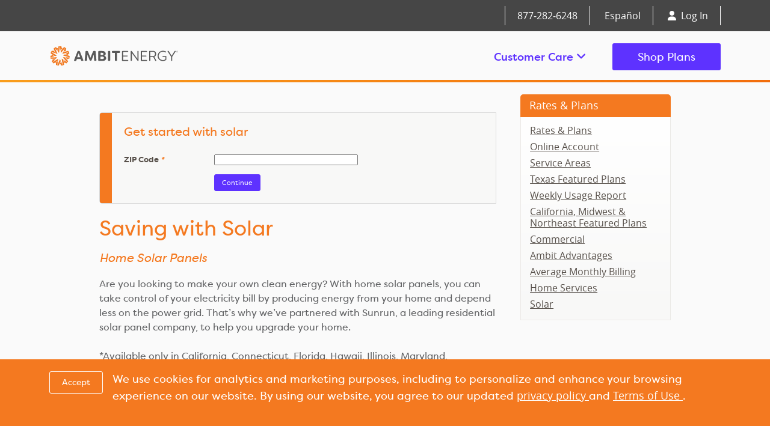

--- FILE ---
content_type: text/html; charset=UTF-8
request_url: https://ee.ambitenergy.com/rates-and-plans/solar
body_size: 11618
content:
<!DOCTYPE html>
<html data-template="site/.layout-transition" lang="en">

	<head data-template="site/.head">
	<meta charset="utf-8">
    <meta name="viewport" content="width=device-width, initial-scale=1, maximum-scale=1.0, user-scalable=0">
    <title> :: Ambit Energy</title>
    <link rel="stylesheet" href="https://cdn.ambitenergy.com/font/energy/v0.2.0/fontface.css">
    <link rel="stylesheet" href="https://cdn.ambitenergy.com/font/energysoft/v0.2.0/fontface.css">
    <link rel="stylesheet" href="https://cdn.ambitenergy.com/font/opensans/v1.10/fontface.css">
    <link rel="stylesheet" href="https://cdn.ambitenergy.com/libs/bootstrap/5.3.0/css/bootstrap.min.css">
    
    
    <script src="https://kit.fontawesome.com/2461c1d648.js" crossorigin="anonymous"></script>
    <link rel="stylesheet" href="/site/color">
    <link rel="stylesheet" href="/site/style">
    <link rel="stylesheet" href="/site/style-feature">
    <link rel="stylesheet" href="/site/style-rates">
        
    
    
    
    
    <!-- begin transition head items -->
	<link rel="stylesheet" type="text/css" media="all" href="/css/mainstyle.css?v=2022051811">
	<link rel="stylesheet" type="text/css" media="all" href= "/embeds/newstyle">
    <link rel="stylesheet" href="/site/style-transition">
    
    <link rel="stylesheet" href="/site/transition-style">
  
    
    <script>var isSpanish = false</script>
	<script src="https://cdn.ambitenergy.com/libs/jquery/v3.6.0/jquery-3.6.0.min.js"></script>
	<script src="/js/doit.js"></script>
    <script src="/embeds/tabs"></script>
	<script src="https://platform-api.sharethis.com/js/sharethis.js#property=5ef00775048927001269a633&product=sop" async="async"></script>
    <!-- end transition head items -->
    
    
    <!--[if IE]>
	<script src="https://connect.facebook.net/en_US/all.js?xfbml=1"></script>
	<![endif]-->
	
     <!-- JS at top to make Vimeo work -->
	<script src="https://cdn.ambitenergy.io/libs/jquery/v3.6.0/jquery-3.6.0.min.js"></script>
	

	<script>var isSpanish = false;</script>
	

    
    
    
    <!-- Global site tag (gtag.js) - Google Analytics older config service 
<script async src="https://www.googletagmanager.com/gtag/js?id=G-YJ26FGHWJ2"></script>
<script>
  window.dataLayer = window.dataLayer || [];
  function gtag(){dataLayer.push(arguments);}
  gtag('js', new Date());

  gtag('config', 'G-YJ26FGHWJ2');
</script>-->
	<!-- GA 2/22/2018 -->
	<!-- AE ANALYTICS    -->	 
    <!-- hiding on 08/06/2024 9:35 am -->
    <!--
	<script>
		(function(i,s,o,g,r,a,m){i['GoogleAnalyticsObject']=r;i[r]=i[r]||function(){(i[r].q=i[r].q||[]).push(arguments)},i[r].l=1*new Date();a=s.createElement(o),
		m=s.getElementsByTagName(o)[0];a.async=1;a.src=g;m.parentNode.insertBefore(a,m)
		})(window,document,'script','//www.google-analytics.com/analytics.js','ga');
		
		ga('create', 'UA-28541299-1', 'ambitenergy.com');
		ga('send', 'pageview');
    
    	</script> 
    -->
	<!-- Google Tag Manager 08/06/24 -->
<script>(function(w,d,s,l,i){w[l]=w[l]||[];w[l].push({'gtm.start':
new Date().getTime(),event:'gtm.js'});var f=d.getElementsByTagName(s)[0],
j=d.createElement(s),dl=l!='dataLayer'?'&l='+l:'';j.async=true;j.src=
'https://www.googletagmanager.com/gtm.js?id='+i+dl;f.parentNode.insertBefore(j,f);
})(window,document,'script','dataLayer','GTM-MHTRHK');</script>
<!-- End Google Tag Manager -->
<!-- Google Ads 2024 -->
<!-- Google tag (gtag.js) 08/06/24-->
<script async src="https://www.googletagmanager.com/gtag/js?id=G-VWQY8C09JG"></script>
<script>
  window.dataLayer = window.dataLayer || [];
  function gtag(){dataLayer.push(arguments);}
  gtag('js', new Date());

  gtag('config', 'G-VWQY8C09JG');
</script>
<!-- Event snippet for Website traffic conversion page -->
<script>
  gtag('event', 'conversion', {'send_to': 'AW-1039765006/3AZkCObxpeAYEI6c5u8D'});
</script>

</head>




<body>
<!-- Google Tag Manager (noscript) -->
<noscript><iframe src="https://www.googletagmanager.com/ns.html?id=GTM-MHTRHK"
height="0" width="0" style="display:none;visibility:hidden"></iframe></noscript>
<!-- End Google Tag Manager (noscript) -->
	

<div data-template="site/.header-nav-top" id="header-nav-top">
	<div class="container text-end d-none d-md-block">
		<a data-template="site/.phone-link" href="tel:+18772826248">877‑282‑6248</a>
					<a class="switchlanguage" rel="ES">Español</a>
				<a href="/pay-your-bill">
			<i class="fa-solid fa-user me-1"></i>
							Log In
					</a>
	</div>
</div>

<div data-template="site/.header-nav-primary" id="header-nav-primary" class="my-0 py-0 d-md-none bg-ambit-dark">
	
	
	    <nav id="transition" class="navbar pb-0 header-nav-top">
		
			<div class="container-fluid">
				<a href="/" class="white-logo" title="Ambit Energy Home">Ambit Energy</a>
				<div class="flex-fill py-0 my-0">
					<button class="pt-2 float-end navbar-toggler collapsed d-flex d-md-none flex-column justify-content-around" type="button"
						data-bs-toggle="collapse" data-bs-target="#navbarNavDropdown"
						aria-controls="navbarNavDropdown" aria-expanded="false" aria-label="Toggle navigation"
					>
						<span class="toggler-icon top-bar"></span>
						<span class="toggler-icon middle-bar"></span>
						<span class="toggler-icon bottom-bar"></span>
					</button>
					<a href="/pay-your-bill" class="pb-2 px-4 float-end text-white align-middle text-decoration-none mov-fontsizer">
						<i class="fa-solid fa-user me-1 mov-iconsizer"></i>
													Log In
																	</a>
				</div>
			</div>
			<div class="navbar-collapse collapse py-4" id="navbarNavDropdown">
				<ul id="mov-dropdownsub" class="navbar-nav bg-white">
					<li class="nav-item dropdown bg-white">
						<a id="cservice" style="font-family: Energy, Helvetica, Arial, sans-serif; font-weight: 500; color: #636466;"
							class="mov-dropdown dropdown-custompadding pb-4 nav-link d-flex flex-row justify-content-between ae-grade ae-grade-d"
							href="#" id="navbarDropdownMenuLink"
							xrole="button" xdata-bs-toggle="dropdown" xaria-expanded="false"
						>
															Customer Care
																					
						</a>
						<ul class="mov-dropdown xdropdown-menu bg-transparent border-0 pt-2"
							aria-labelledby="navbarDropdownMenuLink">
							<li>
								<a class="dropdown-item" href="/contact-ambit-energy">
																			Contact Us
																										</a></li>
							<li><a class="dropdown-item" href="/pay-your-bill">MyAmbit Account</a></li>
							<li>
								<a class="dropdown-item" href="/pay-your-bill">
																			Pay Your Bill
																										</a>
							</li>
							<li>
								<a class="dropdown-item" href="/help-center">
																			Help Center
																										</a>
							</li>							
							<li>
								<a class="dropdown-item" href="https://faq.ambitenergy.com" target="_blank">
																			FAQs
																										</a>
							</li>
							<li>
								<a class="dropdown-item" href="/report-an-outage">
																			Report an Outage
																										</a>
							</li>
						</ul>
					</li>
				</ul>
				<div class="d-flex flex-column justify-content-around mt-4 pt-2 align-items-center">
					<a class="mb-2 btn btn-ae-primary btn-lg" href="/shop-plans" style="font-family: Energy, Helvetica, Arial, sans-serif;">
													Shop Plans
																	</a>
					<a href="tel:+8772826248" class="btn btn-ae mt-2 btn-lg"><i class="fa-solid fa-phone"></i> 877-282-6248</a>
				</div>
			</div>
		</div>
	</nav>
</div>

<div data-template="site/.header-nav-primary" id="header-nav-primary" class="ae-grade ae-grade-a d-none d-md-block">
	<div class="container d-flex align-items-center">
		<div class="d-none d-md-block">
			<a href="/" class="logo" title="Ambit Energy Home">Ambit Energy</a>
		</div>
		<div class="flex-grow-1 text-end">
			<span class="ae-dropdown">
				<a id="DesktopLink" class="btn btn-ae dropdown-toggle" data-bs-toggle="dropdown" style="font-family: Energy, Helvetica, Arial, sans-serif; font-weight: 500;">
													Customer Care
																			<i id="menu-chevrons" class="fa fa-angle-down"></i>
				</a>
				<ul class="dropdown-menu">
					<li>
						<a class="dropdown-item" href="/contact-ambit-energy">
															Contact Us
																				</a>
					</li>
					<li>
						<a class="dropdown-item" href="/pay-your-bill">
															MyAmbit Account
																				</a>
					</li>
					<li>
						<a class="dropdown-item" href="/pay-your-bill">
															Pay Your Bill
																				</a>
					</li>
					<li>
						<a class="dropdown-item" href="/help-center">
															Help Center
																				</a>
					</li>	
					<li>
						<a class="dropdown-item" href="https://faq.ambitenergy.com" target="_blank">
															FAQs
																				</a>
					</li>
					<li>
						<a class="dropdown-item" href="/report-an-outage">
															Report an Outage
																				</a>
					</li>
				</ul>
			</span>
			<a class="btn btn-ae-primary" href="/shop-plans" style="font-family: Energy, Helvetica, Arial, sans-serif;">
									Shop Plans
											</a>
		</div>
	</div>
</div>


<div id="transition">







<div data-template="rates-and-plans/index" class="mainblock content">
	<div class="contentleft">
		
			<div data-template-file="rates/content-solar" id="rates-content">
    <div class="form">
        <form data-template-file="rates/form-start" class="module" id="rates-start" style="color: #57504a">
	<div class="module_label orangegradient">&nbsp;</div>
	<h3>Get started with solar</h3>
	<h4 class="redtext error-msg" style="display: none"></h4>
	<h6 class="clear"><label for="Zip">ZIP Code<em>*</em></label>
	<input type="text" id="zip" name="Zip" class="required digits" maxlength="5"></h6>
	<h6 class="clear" style="display: none;">
		<label>Customer Type<em>*</em></label>
		<span id="energytype" class="inputgroup" style="float: none;">
			<label style="white-space: nowrap; x-margin-right: 15px;"><input type="radio" id="residential" class="required" name="CustomerType" value="Residential">Residential</label>
			<label style="white-space: nowrap;"><input type="radio" id="commercial" name="CustomerType" value="Commercial">Commercial</label>
		</span>
	</h6>
	<h6 class="clear" style="display: none;">Dwelling Type<em>*</em>
		<span id="dwellingtype" class="inputgroup">
			<label style="white-space: nowrap; margin-right: 15px;"><input type="radio" id="house" class="required" name="premiseType" value="H">House</label>
			<label style="white-space: nowrap;"><input type="radio" id="apartmentCondo" name="premiseType" value="A">Apartment/Condo</label>
		</span>
	</h6>
	<input type="submit" class="btn cta-btn-small btn-continue" value="Continue">
	<input type="submit" class="btn cta-btn-small btn-submit" value="Show Me My Rates" style="display: none;">
	<img src="/images/structure/loading.gif" class="loading" style="display: none;">
</form>
    </div>
    <style>
        #rates-start {
            border: 1px solid #d7d7d7;
            border-radius: 5px 0 0 5px;
            padding-left: 40px;
        }
    </style>
</div>

			<!-- begin data-template-file="rates/rates-js" -->
<script>
	// v1.3 2025 0814
	// - renamed from shop-js
	// - routeToURL and params integration
	// v1.3.1 2025 0828
	// - this is the routeToURL version
	// - for use when routing to shopping, shoppingbiz, landpower
	// - and for the refid and consultantid / promocode routing
	// v1.4 2025 0905
	// - add getRouteRules
	// ----- Electroshock Edition -----

	var rates = {
		siteData: {"ConsultantNumber":"C9220108"},
		continue: true, // this flag governs continue vs submit
		enableSubmit: true,
		userInput: {},

		selector: {
			continue: ".btn-continue",
			errorMsg: ".error-msg",
			loading: "#rates-start .loading",
			question: "#rates-start .question",
			q1: "#rates-start .q-zipcode",
			q2: "#rates-start .q-house-apartment-business",
			q3: "#rates-start .q-home-business",
			shopperType: "[name=shopperType]",
			start: "#rates-start",
			submit: ".btn-submit",
			zipCode: "[name=Zip]"
		},

		// ----- Start Up Methods -----

		onDocumentReady: function() {
			MPTraceable.install({
				as: "rates",
				enable: true
			});
			rates.defineIsProduction();
			rates.enableValidation();
			rates.enableShopperType();
			rates.enableFocusReset();
		},

		enableValidation: function() {
			$(rates.selector.start).validate({
				submitHandler: rates.onSubmit,
				errorPlacement: rates.validationErrorPlacement,
				rules: {
					Zip: {
						required: true,
						maxlength: 5,
						minlength: 5
					}
				}
			});
		},

		validationErrorPlacement: function(error, element) {
			if (element.attr("id") == "zip") {
				error.insertAfter(element.closest(".input-group"));
				return;
			}
			if (element.attr("type") == "radio") {
				element.closest(".inputgroup").append(error);
				return;
			}

			error.insertAfter(element);
		},

		enableShopperType: function() {
			$(rates.selector.shopperType).change(rates.onChangeShopperType);
		},

		enableFocusReset: function() {
			$(rates.selector.zipCode).focus(rates.onFocusZip);
		},

		defineIsProduction: function() {
			rates.isProduction = true;

			// parse out the host name and reverse it
			var reversedHost = location.host.split(".").reverse();
			var tld = reversedHost[0];
			var sld = reversedHost[1];
			var sub = reversedHost[2];

			// local in tld is not production
			if (tld == "local" || tld == "localhost") {
				rates.isProduction = false;
			}

			// int at the beginning of the sld is not production
			if (typeof sub == "string" && sub.substr(0, 3) == "int") {
				rates.isProduction = false;
			}
		},

		// ----- User Interface -----

		showLoading: function() {
			rates.trace("showLoading()");
			$(rates.selector.loading).show();
		},

		hideLoading: function() {
			$(rates.selector.loading).hide();
		},

		showError: function(which) {
			if (typeof which == "string") {
				which = which.replaceAll(" ", "");
			}
			rates.trace("showError(" + which + ")");
			// begin data-template-file="rates/rates-errors-en.php"
var messages = {
	InvalidRequestData: "Missing data from request.",
	noService: "Sorry, service is currently not offered in this ZIP Code. Please try again.",
	unexpected: "An unexpected error occurred."
};
// end data-template-file="rates/rates-errors-en.php"

			var message = messages.unexpected;
			if (typeof messages[which] != "undefined") {
				message = messages[which];
			}

			rates.hideLoading();
			rates.enableButtons();
			rates.showQuestion(rates.selector.q1);
			$(rates.selector.submit).hide();

			$(rates.selector.errorMsg).text(message).fadeIn();
		},

		hideError: function() {
			$(rates.selector.start).find(rates.selector.errorMsg).hide();
		},

		disableButtons: function() {
			var start = $(rates.selector.start);
			start.find(rates.selector.continue).prop("disabled", true);
			start.find(rates.selector.submit).prop("disabled", true);
		},

		enableButtons: function() {
			var start = $(rates.selector.start);
			start.find(rates.selector.continue).prop("disabled", false);
			start.find(rates.selector.submit).prop("disabled", false);
		},

		onFocusZip: function() {
			if ($(rates.selector.errorMsg).is(":visible")) {
				rates.reset();
			}
		},

		reset: function() {
			rates.userInput = {};
			rates.continue = true;

			rates.hideLoading();
			rates.enableButtons();
			rates.hideError();

			$(rates.selector.continue).show();
			$(rates.selector.submit).hide();

			$(rates.selector.zipCode).val("");
			rates.resetQuestion(rates.selector.q2);
			rates.resetQuestion(rates.selector.q3);
			rates.showQuestion(rates.selector.q1);
		},

		// ----- Question Methods -----

		showQuestion: function(which, exclusive = true) {
			if (exclusive) {
				rates.hideQuestions();
			}

			$(which).slideDown();
		},

		hideQuestions: function() {
			$(rates.selector.question).slideUp();
		},

		hideQuestion: function(which) {
			$(which).slideUp();
		},

		resetQuestion: function(which) {
			$(which).find("[type=radio]").prop("checked", false);
		},

		// ----- Doing the Work -----

		onChangeShopperType: function() {
			var shopperType = $(rates.selector.shopperType + ":checked").val();
			rates.trace("onChangeShopperType(): " + shopperType);

			switch (shopperType) {
				case "Home":
					rates.userInput.CustomerType = "Residential";
					delete(rates.userInput.premiseType);
					break;
				case "House":
					rates.userInput.CustomerType = "Residential";
					rates.userInput.premiseType = "H";
					break;
				case "Apartment":
					rates.userInput.CustomerType = "Residential";
					rates.userInput.premiseType = "A";
					break;
				case "Business":
					rates.userInput.CustomerType = "Commercial";
					delete(rates.userInput.premiseType);
					break;
			}

			rates.trace(rates.userInput);
		},

		onSubmit: function(form) {
			rates.trace("onSubmit()");
			rates.showLoading();
			rates.disableButtons();

			if (rates.continue) {
				rates.onContinue();
			} else {
				rates.onSubmitStart(form);
			}
		},

		onContinue: function() {
			rates.trace("onContinue()");
			rates.hideQuestion(rates.selector.q1);

			var zipInput = $(rates.selector.zipCode);
			$.postJSON("/rates/api/get-provider-states.php", {
					ZipCode: zipInput.val()
				})
				.done(rates.onServiceProviderStates)
				.fail(function() {
					console.log("service-provider-states fail()");
					rates.showError("noService");
					return;
				});
		},

		onServiceProviderStates: function(response) {
			response = rates.convertKeyCase(response);
			console.log("service-provider-states response", response);

			// exit early if an error is returned
			if (response.error) {
				console.log("Received an error", response.error);
				rates.showError(response.error);
				return;
			}

			// exit early if there's no serviceproviderstates
			if (typeof response.serviceproviderstates == "undefined" || response.serviceproviderstates.length == 0) {
				console.log("serviceproviderstates is missing or empty.");
				rates.showError("noService");
				return;
			}

			// define next question based on state
			var nextQuestion = ".q-house-apartment-business";
			var state = response.serviceproviderstates[0].statecd;
			rates.userInput.State = state;
			if (state == "IL" || state == "CT" || state == "MA") {
				nextQuestion = ".q-home-business";
			}

			rates.continue = false;
			rates.hideLoading();
			rates.showQuestion(nextQuestion);
			rates.enableButtons();
			$(rates.selector.submit).show();
		},

		onSubmitStart: function(form) {
			rates.trace("onSubmitStart()");
			rates.hideQuestions();

			var form = $(form);
			var userInput = {
				Zip: form.find(rates.selector.zipCode).val(),
				CustomerType: rates.userInput.CustomerType
			};
			if (typeof rates.userInput.premiseType != "undefined") {
				userInput.premiseType = rates.userInput.premiseType;
			}

			rates.trace(userInput);
			rates.start(userInput);
		},

		start: function(userInput) {
			rates.trace("start()");
			rates.hideError();

			rates.addTo("userInput", userInput);

			rates.trace("Requesting service providers");

			rates.showLoading();
			rates.disableButtons();

			$.postJSON("/rates/api/get-providers.php", {
				Zip: rates.userInput.Zip,
				CustomerType: rates.userInput.CustomerType
			}).done(rates.onProviders).fail(rates.showError);
		},

		onProviders: function(providers) {
			rates.trace("onProviders()");
			providers = rates.convertKeyCase(providers);
			rates.trace(providers);

			// check for empty response
			if (providers == null || typeof providers.serviceproviders == "undefined") {
				rates.trace("providers is null or serviceproviders is undefined.");
				rates.showError();
				return;
			}

			// check for empty provider list
			if ($.isArray(providers.serviceproviders) && providers.serviceproviders.length == 0) {
				rates.showError("noService");
				return;
			}

			rates.hideLoading();
			rates.enableButtons();
			rates.routeToURL();
		},

		// ----- Routing Methods -----

		routeToURL: function() {
			rates.routeByStateAndCustomer();
		},

		getRouteRules: function() {
			/**
			 * default goes to CE Flow
			 * IL goes to Landpower
			 * TX goes to Shopping
			 */
			routeRulesA = {
				default: rates.sendToCEFlow,
				IL: rates.sendToLandpower,
				TX: rates.sendToShopping
			};

			/**
			 * default goes to CE Flow
			 * IL goes to Landpower
			 * TX Commercial goes to Shopping Biz
			 * TX Residential goes to Shopping
			 */
			routeRulesB = {
				default: rates.sendToCEFlow,
				IL: rates.sendToLandpower,
				TX: {
					Commercial: rates.sendToShoppingBiz,
					Residential: rates.sendToShopping
				}
			};

			return routeRulesA;
		},

		routeByStateAndCustomer: function() {
			route = rates.getRouteRules();
			state = rates.userInput.State;
			cType = rates.userInput.CustomerType;

			if (state in route) {
				stateRoute = route[state];
				if (typeof stateRoute == "function") {
					return stateRoute();
				}
				if (typeof stateRoute[cType] == "function") {
					return stateRoute[cType]();
				}
			}

			return route.default();
		},

		routeRefid: function() {
			var urlParams = new URLSearchParams(window.location.search);
			var refid = urlParams.get("refid");
			if (refid) {
				rates.sendToLandpower();
				return true; // return yes, this function handled it
			}

			return false; // return no, this function did not handle it
		},

		sendToShopping: function() {
			rates.trace("sendToShopping()");
			params.setFor("shopping");

			// build URL with lang
			shoppingURL = "https://shopping.ambitenergy.com/en/Path2Plans?" + $.param(params.data);

			// and go
			if (rates.enableSubmit) {
				window.location = shoppingURL;
			} else {
				rates.trace("- Not submitting to shopping because rates.enableSubmit is false.");
				rates.trace(params.data);
				rates.trace(shoppingURL);
			}
		},

		sendToShoppingBiz: function() {
			rates.trace("sendToShoppingBiz()");
			params.setFor("shoppingbiz");

			// build URL with lang
			shoppingBizURL = "https://shoppingbiz.ambitenergy.com/en/Path2Plans?" + $.param(params.data);

			// and go
			if (rates.enableSubmit) {
				window.location = shoppingBizURL;
			} else {
				rates.trace("- Not submitting to shoppingbiz because rates.enableSubmit is false.");
				rates.trace(params.data);
				rates.trace(shoppingBizURL);
			}
		},

		sendToLandpower: function() {
			rates.trace("sendToLandpower()");
			params.setFor("landpower");

			// build URL
			landpowerURL = "https://prod.landpower.net/universallandingpage/?" + $.param(params.data);

			if (rates.enableSubmit) {
				window.location = landpowerURL;
			} else {
				rates.trace("- Not submitting to Landpower because rates.enableSubmit is false.");
				rates.trace(params.data);
				rates.trace(landpowerURL);
			}
		},

		sendToCEFlow: function() {
			rates.trace("sendToCEFlow()");
			params.setFor("ceflow");

			// build URL
			ceFlowURL = "https://customer.ambitenergy.com/customerenrollment?" + $.param(params.data)

			// and go
			if (rates.enableSubmit) {
				window.location = ceFlowURL;
			} else {
				rates.trace("- Not submitting to CE Flow because rates.enableSubmit is false.");
				rates.trace(params.data);
				rates.trace(ceFlowURL);
			}
		},

		// -----

		addTo: function(variable, data) {
			$.extend(rates[variable], data);
		},

		convertKeyCase: function(input, method = "toLowerCase") {
			if (Array.isArray(input)) {
				let output = [];
				for (var i = 0; i < input.length; i++) {
					output.push(rates.convertKeyCase(input[i], method));
				}
				return output;
			}

			let output = {};
			Object.keys(input).forEach(function(name) {
				let value = input[name];
				if (typeof value == "object" && value != null) {
					value = rates.convertKeyCase(value, method);
				}
				output[name[method]()] = value;
			});

			return output;
		},

		endOfObject: true
	};

	$(rates.onDocumentReady);
</script>
<!-- end data-template-file="rates/rates-js" -->
		
		 
			
			<style>
/* mp 2024 0228 workaround until build can release */
#rates-start { color: #57504a; }
</style>

<h1 class="nomarginbottom">Saving with Solar</h1>
<h3 class="browntext"><em>Home Solar Panels</em></h3>
<p>Are you looking to make your own clean energy? With home solar panels, you can take control of your electricity bill by producing energy from your home and depend less on the power grid. That’s why we’ve partnered with Sunrun, a leading residential solar panel company, to help you upgrade your home.</p>

<p>*Available only in California, Connecticut, Florida, Hawaii, Illinois, Maryland, Massachusetts, Nevada, New Jersey, New York, Pennsylvania, Texas and Vermont.</p>

<h3 class="browntext"><em>Community Solar Plan</em></h3>
<p>If you want solar without the panels, we’ve partnered with Arcadia to offer their community solar plan. It lets you support renewable energy and get guaranteed savings without installing any panels. The way it works is you first connect your Ambit Energy account and once your subscription is confirmed, you’ll be supporting solar farms that generate carbon-free electricity.</p>
<p>*Available only in Illinois, Maine, Maryland, Massachusetts, New York, Rhode Island and Washington, D.C.</p>

<hr class="clear">
<div class="w33 left"><img src="https://cdn.ambitenergy.com/images/ambitenergy/rates-and-plans/Rooftop-Solar.png" alt="Rooftop Solar" width="90%"></div>
<div class="w66 left">
	<h2>Who is Sunrun?</h2>
	<p>Sunrun is the leading dedicated residential solar panel company in the U.S., providing solar panels to more than 180,000 Customers. They bring nearly two decades of experience in designing and maintaining high-quality solar systems.</p>
</div>

<div class="clear"></div>
<div class="w33 left">&nbsp;</div>
<div class="w66 left">
	<h2>Benefits of a solar panel lease within Sunrun</h2>
	<ul>
		<li class="mb-2">Take charge of your electricity bill by producing energy right from your home.</li>
		<li style="margin-bottom: 0.5rem;">Pay little to no upfront costs for a custom solar system designed for your home and energy needs.</li>
		<li style="margin-bottom: 0.5rem;">Get Sunrun’s worry-free service—they take care of all the paperwork, financing, approvals, permits, installation, insurance, monitoring and maintenance.</li>
		<li style="margin-bottom: 0.5rem;">Protection from rising utility prices.</li>
		<li style="margin-bottom: 0.5rem;">It’s a nice thing to do for the environment.</li>
	</ul>
</div>

<hr class="clear">
<div class="w33 left"><img src="https://cdn.ambitenergy.com/images/ambitenergy/rates-and-plans/Community-Solar.png" alt="Community Solar" width="90%"></div>
<div class="w66 left">
	<h2>Who is Arcadia?</h2>
	<p>Arcadia is the national leader in community solar plans. They have an innovative plan that lets you digitally subscribe to a local solar farm - no need to install panels and you’ll receive bill credits that guarantee you’ll get annual savings. Community Solar makes it easy for renters, condo owners, and homeowners to choose a plan that benefits you and the environment.</p>
</div>

<div class="w33 left">&nbsp;</div>
<div class="w66 left">
	<h2>Benefits of Community Solar</h2>
	<ul>
		<li style="margin-bottom: 0.5rem;">Automatically receive bill credits which mean guaranteed annual savings.</li>
		<li style="margin-bottom: 0.5rem;">Since you subscribe to a local solar farm, there’s no need to install expensive rooftop panels.</li>
		<li style="margin-bottom: 0.5rem;">Perfect for multi-family and single-family homes where panels can’t be installed.</li>
		<li style="margin-bottom: 0.5rem;">Help support a greener grid.</li>
		<li style="margin-bottom: 0.5rem;">One convenient, combined utility bill.</li>
		<li style="margin-bottom: 0.5rem;">No credit requirements or contracts.</li>
	</ul>
</div>

<hr class="clear">
<div class="clear"></div>
<div class="w33 left"><img src="https://cdn.ambitenergy.com/images/ambitenergy/rates-and-plans/documents1.png" width="90%"></div>
<div class="w66 left">
	<h2>Important Documents</h2>
	<a href="https://mediaserver.ambitenergy.com/media/get/SolarCustomerFlyer" title="Sunrun Savings Flyer" target="_blank" class="pdf">Sunrun Solar Flyer</a><br>
	<a href="https://mediaserver.ambitenergy.com/media/get/SolarCustomerFAQs" title="Sunrun Customer FAQ" target="_blank" class="pdf">Sunrun Solar FAQ</a><br>
	<a href="https://mediaserver.ambitenergy.com/media/get/CommunitySolar_FAQ" title="Community Solar FAQ" target="_blank" class="pdf">Community Solar FAQ</a><br>
</div>

<div class="clear">&nbsp;</div>

		
	</div>
	<div class="contentright">
		<!-- website_url is {website_url} -->

	


	<div class="subnav hide640">


	
		<h4><a href="/shop-plans" title="Rates &amp; Plans">Rates &amp; Plans</a></h4>
	
	<ul>
		<li><a href="/shop-plans" title="Rates &amp; Plans">Rates &amp; Plans</a></li>
		<li><a href="/rates-and-plans/online-account" title="Online Account">Online Account</a></li>
		<li>
			<a href="/rates-and-plans/service-areas" title="Service Areas">Service Areas</a>
			
		</li>
		<li><a href="/rates-and-plans/powerful-choices-for-texans" title="Texas Featured Plans">Texas Featured Plans</a>
		<li><a href="/rates-and-plans/weekly-usage-report" title="Weekly Usage Report">Weekly Usage Report</a>
		<li><a href="/rates-and-plans/midwest-northeast" title="Texas Featured Plans">California, Midwest & Northeast Featured Plans</a>
		<li><a href="/rates-and-plans/commercial" title="Ambit Energy Commercial">Commercial</a></li>	
		<li>
			<a href="/rates-and-plans/ambit-advantages" title="Ambit Advantages">Ambit Advantages</a>
			
		</li>
		
		<li><a href="/rates-and-plans/average-monthly-billing" title="Average Monthly Billing">Average Monthly Billing</a></li>
							
		<li><a href="/rates-and-plans/home-services" title="Home Services">Home Services</a></li>
		<li><a href="/rates-and-plans/solar" title="Solar Services">Solar</a></li>
		
	</ul>
		
	

<li class="show640"><a href="https://my.ambitenergy.com" title="Pay your bill in MyAmbit Account" class="italic opacity90">Pay Bill in MyAmbit Account</a></li>

	</div><!-- end .subnav -->


		
	</div>
	<div class="clear"></div>
	
	 
		
	
</div>

</div>
<footer data-template="site/.footer" id="footer">
	
<div data-template="site/.footer-nav" id="ftr-b" class="container">
	<h5 class="mb-3">
		<a href="https://powerzone.ambitenergy.com" class="hot-link">
							Consultant Login
						<span style="font-size: 0.8em; display: inline-block; margin-left: 0.25em;">></span>
		</a>
	</h5>
	<div class="pt-3 d-flex flex-wrap justify-content-between">
		<div class="link-stack">
			<h5 class="link-head">Ambit Energy</h5>
			<p>
				<a href="/about-ambit-energy">
											About Ambit
									</a>
				<a href="/rates-and-plans/service-areas">
											Areas We Serve
									</a>
				<a href="/start-a-business">
											Start Your Business
									</a>
				<a class="dropdown-item" href="/help-center">
											Help Center
														</a>
				<a href="https://www.ambitcares.org" target="_blank">Ambit Cares</a>
				<a href="/spark">
											Spark Blog
									</a>
				<a href="/careers-at-ambit-energy">
											Careers
									</a>
			</p>
		</div>
		<div class="link-stack">
			<h5 class="link-head">
									Plans & Programs
							</h5>
			<p>
				<a href="/shop-plans">
											Shop Plans
									</a>
				<a href="/rates-and-plans/powerful-choices-for-texans">
											Featured Plans
									</a>
				<a href="/satisfaction-guarantee">
											Satisfaction Guarantee
									</a>
				<a href="/rates-and-plans/home-services">
											Ambit Home Services
									</a>
				<a href="/environmental-disclosures" title="Environmental Disclosures" aria-label="Environmental Disclosures">
												Environmental Disclosures
										
					
				</a>
			</p>
		</div>
		<div class="ftr-b-extra mb-2 d-flex flex-column align-items-center align-items-md-start">
			<div class="flex-grow-1 d-none d-sm-block text-center text-md-start text-lg-start">
				<h5 class="link-head">
											Join the Ambit Family
									</h5>
				<p>
					<a href="/start-a-business">
													Become an Independent Consultant.
											</a>
				</p>
			</div>
			
			<div data-template="site/.footer-nav-better-business-bureau-logo"  class="flex-grow-1 d-flex justify-content-center justify-content-md-start">
    <div class="col-4 col-sm-4 col-md-6">
	<a href="https://www.bbb.org/us/tx/irving/profile/electric-companies/ambit-energy-0875-90033973" target="_blank"><img src="/images/structure/Better-Business-Bureau-Symbol.png" width="100%" style="border:0;"></a>
	</div>
</div>
			<div data-template="site/.footer-nav-follow-logo-restacked" class="w-100 footer-desktop text-center text-md-start row g-0">
	<div class="col-12 col-md-6 d-md-flex flex-column justify-content-end">
		<h5 class="link-head mb-1">
							Follow Us
					</h5>
		<div>
			<a class="social-media" href="http://www.facebook.com/AmbitEnergyOfficial" target="_blank">
				<i class="fa-brands fa-facebook-f"></i>
			</a>
			<a class="social-media" href="https://www.instagram.com/ambitenergy/" target="_blank">
				<i class="fa-brands fa-instagram"></i>
			</a>
		</div>
	</div>
	<div class="col-12 col-md-6">
		<a href="/">
			<img class="mx-auto mt-3 footer-logo" src="/uploads/images/uploads/footer-logo-restacked.png">
		</a>
	</div>
</div>

		</div>
	</div>
</div>
<div data-template="site/.footer-nav" id="footernav" class="container px-sm-4">
	<div class="mt-3 x-mt-4 mt-sm-5 text-center">
		<h5 class="d-flex flex-column flex-sm-column flex-md-row align-items-center justify-content-center">
			<a href="/privacy">
									Privacy Policy
							</a>
			<span class="d-none d-md-block px-4">•</span>
			<a href="/terms-of-use">
									Terms and Conditions
							</a>
			<span class="d-none d-md-block px-4">•</span>
			<a href="https://www.dsa.org/ethics/" target="_blank">
									DSA Code of Ethics
							</a>
		</h5>
		<p class="pt-1">
			©2026 Ambit Energy.
							All rights reserved.
						<br>
			<span class="footer-licensed">
									Licensed in
								<a href="/rates-and-plans/service-areas/california-energy-providers">CA</a>,
				<a href="/rates-and-plans/service-areas/washington-dc-energy-providers">DC</a>,
				<a href="/rates-and-plans/service-areas/delaware-energy-providers">DE</a>,
				<a href="/rates-and-plans/service-areas/illinois-energy-providers">IL</a>,
				<a href="/rates-and-plans/service-areas/indiana-energy-providers">IN</a>,
				<a href="/rates-and-plans/service-areas/maine-energy-providers">ME</a>,
				<a href="/rates-and-plans/service-areas/massachusetts-energy-providers">MA</a>,
				<a href="/rates-and-plans/service-areas/new-hampshire-energy-providers">NH</a>,
				<a href="/rates-and-plans/service-areas/new-jersey-energy-providers">NJ</a>,
				<a href="/rates-and-plans/service-areas/ohio-energy-providers">OH</a>,
				<a href="/rates-and-plans/service-areas/pennsylvania-energy-providers">PA</a>,
				<a href="/rates-and-plans/service-areas/rhode-island-energy-providers">RI</a>,
				<a href="/rates-and-plans/service-areas/texas-energy-providers">TX</a>
									&
								<a href="/rates-and-plans/service-areas/virginia-energy-providers">VA</a>.
				(CA #CTA0037, DC #GA11-8-6, MD #IR-1992, MD #IR-1993, NJ #GSL-0110, NJ #ESL-0111, TX #10117)
				<br />
				<a href="https://mediaserver.ambitenergy.com/media/get/DE_Resi_Var_Historical_Rates/EN" aria-label="Delaware Historical Rates">Delaware Historical Rates</a>,
				<a href="/de-next-cycle-rates" title="Delaware Next Cycle Rate" aria-label="Delaware Next Cycle Rate">Delaware Next Cycle Rate</a>,
				<a href="https://shoppingexp.ambitenergy.com/Historical-Variable-Rates-Page?sitename=AmbitEnergy" aria-label="Illinois Historical Rates">Illinois Historical Rates</a>,
				<a href="https://shoppingexp.ambitenergy.com/Future-Utility-Variable-Rates-Page?sitename=AmbitEnergy" title="Illinois Next Cycle Rate" aria-label="Illinois Next Cycle Rate">Illinois Next Cycle Rate</a>,
				<a href="/me-historical-rates" aria-label="Maine Historical Rates & Next Cycle Rates">Maine Historical & Next Cycle Rates</a>,
				<a href="/ma-next-cycle-rates" title="Massachusetts Next Cycle Rate" aria-label="Massachusetts Next Cycle Rate">Massachusetts Next Cycle Rate</a>,
				<a href="/nh-next-cycle-rates" title="New Hampshire Next Cycle Rate" aria-label="New Hampshire Next Cycle Rate">New Hampshire Next Cycle Rate</a>,
				<a href="/pa-historical-rates" title="Pennsylvania Historical Rates" aria-label="Pennsylvania Historical Rates">Pennsylvania Historical Rates</a>
			</span>
		</p>
		
	</div>
	<!-- div class="my-5 py-5">&nbsp;</div -->
</div>

</footer>

<div data-template="site/.footer-cookies" id="footer-cookies" style="display: none;">
	<div class="container d-flex flex-sm-column  flex-md-row">
		<div>
			
			<button class="btn btn-sm btn-accept">
									Accept
							</button>
		</div>
		<p class="flex-grow-1 ms-3 text-white">
							We use cookies for analytics and marketing purposes, including to personalize and enhance your browsing experience on our website.
				By using our website, you agree to our updated
						<a href="/privacy" title="Privacy Policy" style="color: #fff;">
									privacy policy
							</a>
							and
						<a href="/terms-of-use" title="Terms of Use" style="color: #fff;">
									Terms of Use
							</a>.
		</p>
	</div>
</div>

<!-- begin data-template="site/.footer-js" -->
<script src="/js/lib/MPTraceable.js"></script>
<script src="https://cdn.ambitenergy.com/libs/jquery/v3.6.0/jquery-3.6.0.min.js"></script>
<script src="/js/lib/jquery.postjson.js"></script>
<script src="/js/lib/jquery.fitvids.js"></script>
<script src="https://cdn.ambitenergy.com/libs/validation/v1.19.3/validate.min.js"></script>
<script src="https://cdn.ambitenergy.com/libs/validation/v1.19.3/additional-methods.min.js"></script>
<script src="https://cdn.ambitenergy.com/libs/bootstrap/5.3.0/js/bootstrap.bundle.min.js"></script>
<script src="/site/switchlanguage-script"></script>
<script src="/site/alert-script"></script>
<script src="/site/footer-script"></script>
<!-- end data-template="site/.footer-js" -->






</body>
</html>


--- FILE ---
content_type: text/css
request_url: https://cdn.ambitenergy.com/font/energy/v0.2.0/fontface.css
body_size: 105
content:
@font-face {
	font-display: swap;
	font-family: "Energy";
	font-style: normal;
	font-weight: 100;
	src: url("energythin.woff2") format("woff2"),
		 url("energythin.woff") format("woff");
}
@font-face {
	font-display: swap;
	font-family: "Energy";
	font-style: italic;
	font-weight: 100;
	src: url("energythin-italic.woff2") format("woff2"),
		 url("energythin-italic.woff") format("woff");
}

@font-face {
	font-display: swap;
	font-family: "Energy";
	font-style: normal;
	font-weight: 200;
	src: url("energylight.woff2") format("woff2"),
		 url("energylight.woff") format("woff");
}
@font-face {
	font-display: swap;
	font-family: "Energy";
	font-style: italic;
	font-weight: 200;
	src: url("energylight-italic.woff2") format("woff2"),
		 url("energylight-italic.woff") format("woff");
}

@font-face {
	font-display: swap;
	font-family: "Energy";
	font-style: normal;
	font-weight: 300;
	src: url("energybook.woff2") format("woff2"),
		 url("energybook.woff") format("woff");
}
@font-face {
	font-display: swap;
	font-family: "Energy";
	font-style: italic;
	font-weight: 300;
	src: url("energybook-italic.woff2") format("woff2"),
		 url("energybook-italic.woff") format("woff");
}

@font-face {
	font-display: swap;
	font-family: "Energy";
	font-style: normal;
	font-weight: 400;
	src: url("energyregular.woff2") format("woff2"),
		 url("energyregular.woff") format("woff");
}
@font-face {
	font-display: swap;
	font-family: "Energy";
	font-style: italic;
	font-weight: 400;
	src: url("energyregular-italic.woff2") format("woff2"),
		 url("energyregular-italic.woff") format("woff");
}

@font-face {
	font-display: swap;
	font-family: "Energy";
	font-style: normal;
	font-weight: 500;
	src: url("energymedium.woff2") format("woff2"),
		 url("energymedium.woff") format("woff");
}
@font-face {
	font-display: swap;
	font-family: "Energy";
	font-style: italic;
	font-weight: 500;
	src: url("energymedium-italic.woff2") format("woff2"),
		 url("energymedium-italic.woff") format("woff");
}

@font-face {
	font-display: swap;
	font-family: "Energy";
	font-style: normal;
	font-weight: 700;
	src: url("energybold.woff2") format("woff2"),
		 url("energybold.woff") format("woff");
}
@font-face {
	font-display: swap;
	font-family: "Energy";
	font-style: italic;
	font-weight: 700;
	src: url("energybold-italic.woff2") format("woff2"),
		 url("energybold-italic.woff") format("woff");
}

@font-face {
	font-display: swap;
	font-family: "Energy";
	font-style: normal;
	font-weight: 800;
	src: url("energyheavy.woff2") format("woff2"),
		 url("energyheavy.woff") format("woff");
}
@font-face {
	font-display: swap;
	font-family: "Energy";
	font-style: italic;
	font-weight: 800;
	src: url("energyheavy-italic.woff2") format("woff2"),
		 url("energyheavy-italic.woff") format("woff");
}

@font-face {
	font-display: swap;
	font-family: "Energy";
	font-style: normal;
	font-weight: 900;
	src: url("energyblack.woff2") format("woff2"),
		 url("energyblack.woff") format("woff");
}
@font-face {
	font-display: swap;
	font-family: "Energy";
	font-style: italic;
	font-weight: 900;
	src: url("energyblack-italic.woff2") format("woff2"),
		 url("energyblack-italic.woff") format("woff");
}


--- FILE ---
content_type: text/css
request_url: https://cdn.ambitenergy.com/font/opensans/v1.10/fontface.css
body_size: 67
content:
@font-face {
	font-display: fallback;
	font-family: "OpenSans";
	font-style: normal;
	font-weight: 300;
	src: url("opensans-light.woff2") format("woff2"),
		 url("opensans-light.woff") format("woff");
}
@font-face {
 	font-display: fallback;
 	font-family: "OpenSans";
	font-style: italic;
	font-weight: 300;
	src: url("opensans-lightitalic.woff2") format("woff2"),
		 url("opensans-lightitalic.woff") format("woff");
}

@font-face {
	font-display: fallback;
	font-family: "OpenSans";
	font-style: normal;
	font-weight: 400;
	src: url("opensans-regular.woff2") format("woff2"),
		 url("opensans-regular.woff") format("woff");
}
@font-face {
	font-display: fallback;
	font-family: "OpenSans";
	font-style: italic;
	font-weight: 400;
	src: url("opensans-italic.woff2") format("woff2"),
		 url("opensans-italic.woff") format("woff");
}

@font-face {
	font-display: fallback;
	font-family: "OpenSans";
	font-style: normal;
	font-weight: 600;
	src: url("opensans-semibold.woff2") format("woff2"),
		 url("opensans-semibold.woff") format("woff");
}
@font-face {
	font-display: fallback;
	font-family: "OpenSans";
	font-style: italic;
	font-weight: 600;
	src: url("opensans-semibolditalic.woff2") format("woff2"),
		 url("opensans-semibolditalic.woff") format("woff");
}

@font-face {
	font-display: fallback;
	font-family: "OpenSans";
	font-style: normal;
	font-weight: 700;
	src: url("opensans-bold.woff2") format("woff2"),
		 url("opensans-bold.woff") format("woff");
}
@font-face {
	font-display: fallback;
	font-family: "OpenSans";
	font-style: italic;
	font-weight: 700;
	src: url("opensans-bolditalic.woff2") format("woff2"),
		 url("opensans-bolditalic.woff") format("woff");
}

@font-face {
	font-display: fallback;
	font-family: "OpenSans";
	font-style: normal;
	font-weight: 800;
	src: url("opensans-extrabold.woff2") format("woff2"),
		 url("opensans-extrabold.woff") format("woff");
}
@font-face {
	font-display: fallback;
	font-family: "OpenSans";
	font-style: italic;
	font-weight: 800;
	src: url("opensans-extrabolditalic.woff2") format("woff2"),
		 url("opensans-extrabolditalic.woff") format("woff");
}


--- FILE ---
content_type: text/css;charset=UTF-8
request_url: https://ee.ambitenergy.com/site/color
body_size: 824
content:
:root {
	--ae-electric-blue-a: #5e32ff;
	--ae-electric-blue-b: #3e1ac1;
	--ae-grey: #464646;
	--ae-grey-alt: #636466;
	--ae-grey-light: #a2a2a2;
	--ae-orange-alt: #f99d1c;
	--ae-orange-main: #f47920;
	--ae-orange-head: #f26d0c;
	--ae-purple: #9e1e62;
	--ae-purple-50t: #9e1e6280;
	
	--ae-bg-alert: var(--ae-orange-main);
	--ae-bg-bar-a: var(--ae-grey);
	--ae-bg-bar-b-start: var(--ae-orange-alt);
	--ae-bg-bar-b-end: var(--ae-orange-head);
	--ae-bg-divider: var(--ae-grey-light);
	--ae-bg-radio: var(--ae-orange-main);
	--ae-bg-rates-error: var(--ae-purple-50t);
	--ae-body: var(--ae-grey-alt);
	--ae-border-loading: var(--ae-orange-main);
	--ae-border-login-field: var(--ae-grey-alt);
	--ae-cta-normal: var(--ae-electric-blue-a);
	--ae-cta-pressed: var(--ae-electric-blue-b);
	--ae-head: var(--ae-orange-head);
	--ae-radio-checked: var(--ae-electric-blue-a);
	--ae-rates-error: var(--ae-purple);
	--ae-rule: var(--ae-grey-light);
	
	--bs-btn-disabled-bg: var(--ae-electric-blue-a);
	--bs-btn-disabled-border-color: var(--ae-electric-blue-a);
}


--- FILE ---
content_type: text/css;charset=UTF-8
request_url: https://ee.ambitenergy.com/site/style
body_size: 4995
content:
/* ----- metrics variables ----- */
:root {
	--bs-border-radius-sm: 3px; /* pointy round, really */
	--bs-btn-border-radius-sm: 3px; /* pointy round, really */
	--bs-border-radius: 3px; /* pointy round, really */
	--bs-btn-border-radius: 3px; /* pointy round, really */
	--bs-border-radius-lg: 3px; /* pointy round, really */
	--bs-btn-border-radius-lg: 3px; /* pointy round, really */
	
	--q1-input-radius: 3px; /* border radius of ZIP Code and Get Started input group */
	--ae-grade-h-a: 9px; /* height of ae-grade option a */
	--ae-grade-h-b: 9px; /* height of ae-grade option b */
	--ae-grade-h-c: 4px; /* height of ae-grade option c */
	--ae-grade-h-d: 2px; /* height of ae-grade option d */
}
@media (min-width: 576px) { :root { --ae-grade-h-b: 10px; } }
@media (min-width: 768px) { :root { --ae-grade-h-b: 12px; } }
@media (min-width: 992px) { :root { --ae-grade-h-b: 14px; } }

@media (min-width: 400px) {
	.d-xs-inline { display: inline!important; }
	.px-xs-5 {
		padding-right: 3rem!important;
		padding-left: 3rem!important;
	}
}

body { font-family: OpenSans, Helvetica, Arial, sans-serif; }

h1, h2, h3, h4, h5, h6 {
	font-family: Energy, Helvetica, Arial, sans-serif;
	font-weight: normal;
}

p {
	color: var(--ae-grey-alt);
	font-size: 18px;
	line-height: 1.35;
}

a { color: var(--ae-cta-normal); }
a:active { color: var(--ae-cta-pressed); }

.hf-caret { display: inline-block; font-size: 0.8em; margin-left: 0.25em; }
#hf-links h5 { font-weight: 500; font-size: 22px; }
@media (min-width: 992px) {
	#hf-links h5 { font-size: 22px; }
	#hf-links a { font-weight: 600; }
}
@media (min-width: 1400px) {
	h5, #hf-links h5 { font-size: 28px; font-weight: 400; }
	#hf-links h5 { margin-bottom: 4px; }
	p { font-size: 20px; }
	#hf-links a { font-size: 21px; }
}

.bill-copy { font-size: 0.875rem; margin-bottom: 2rem; }
.bill-links { line-height: 1.6; }
.btn.btn-quick-pay { font-size: 0.875rem; }
@media (min-width: 768px) {
	.bill-copy, .bill-subhead { padding-left: 1.25em; padding-right: 1.25em; }
	.btn.btn-quick-pay { margin-left: 1.25em; }
}

#languageswitch a,
#languageswitch a:active,
#languageswitch a:hover,
#languageswitch a:visited {
	color: var(--ae-grey-alt);
	text-decoration: none;
	font-size: .9em;
}

.ae-head { color: var(--ae-head); }
.ae-subhead { color: var(--ae-grey-alt); font-weight: 300; }
@media (min-width: 576px) { .ae-head-bill-size { font-size: 28px; } }
.bill-subhead { font-size: 1rem; /* 1.1rem; */ font-weight: 400; margin-bottom: 1.5rem; }

.ae-grade { position: relative; }
.ae-grade:after {
	background: linear-gradient(to right, var(--ae-bg-bar-b-start), var(--ae-bg-bar-b-end));
	bottom: 0;
	content: "";
	left: 0;
	position: absolute;
	right: 0;
}
.ae-grade.ae-grade-a:after { height: var(--ae-grade-h-a); }
.ae-grade.ae-grade-b:after { height: var(--ae-grade-h-b); }
.ae-grade.ae-grade-d:after { height: var(--ae-grade-h-d); }
.ae-grade-lg:after, .ae-grade-md:after { content: none; }
@media (min-width: 768px) {
	.ae-grade-md:after { content: ""; }
}
@media (min-width: 992px) {
.ae-grade.ae-grade-a:after { height: var(--ae-grade-h-c); }
	.ae-grade-lg:after { content: ""; }
	.ae-grade-lg-none:after { content: none; } /* .ae-bar replaced with .ae-grade-lg-none */
}

.ae-divider {
	background-color: var(--ae-bg-divider);
	margin: 30px auto;
	height: 1px;
}
.ae-divider.home-divider { margin: 10px auto; }
@media (min-width: 576px) {
	.rule-left-sm {
		border-left: 1px solid var(--ae-rule);
	}
}
@media (min-width: 992px) {
	.rule-left-lg {
		border-left: 1px solid var(--ae-rule);
	}
}

/* ----- new .ae-carousel styles ----- */

/*
.ae-carousel { border: 4px solid red; }
@media (min-width: 400px) {
	.ae-carousel { background: yellow; }
	.ae-carousel .carousel-item .col-12 { width: 380px; }
}
*/
.ae-carousel .carousel-item .col-12 { max-width: 300px; }
.ae-carousel .carousel-indicators {
    display: flex;
    justify-content: center;
    margin-bottom: 1rem;
    margin-right: 15%;
    margin-left: 15%;
    padding: 0;
    position: absolute;
	top: 145px;
    z-index: 2;
}
.ae-carousel .carousel-indicators li {
    display: inline-block;
    width: 10px;
    height: 10px;
    margin: 1px;
    text-indent: -999px;
    cursor: pointer;
    background-color: #5e32ff;
    border: 1px solid #333333;
    border-radius: 10px;
}
.ae-carousel .carousel-indicators .active {
    border: 1px solid #5e32ff; /*#000000;*/
    background: #5e32ff;
}
.ae-carousel .carousel-indicators li {
    width: 12px;
    height: 12px;
    margin: 6px;
    background: #fdfdfd;
    border: 1px solid #333;
}

/* ----- old #ambitHomeCarousel styles ----- */

@media (min-width: 400px) {
	#ambitHomeCarousel .carousel-item .col-12 { width: 380px; }
}
#ambitHomeCarousel .carousel-indicators {
    position: relative;
    right: 0;
    bottom: -182px;
    left: 0;
    z-index: 2;
    display: flex;
    justify-content: center;
    padding: 0;
    margin-right: 15%;
    margin-bottom: 1rem;
    margin-left: 15%;
}
#ambitHomeCarousel .carousel-indicators li {
    display: inline-block;
    width: 10px;
    height: 10px;
    margin: 1px;
    text-indent: -999px;
    cursor: pointer;
    background-color: #5E32FF;
    border: 1px solid #333333;
    border-radius: 10px;
}
#ambitHomeCarousel .carousel-indicators .active {
    border: 1px solid #5E32FF; /*#000000;*/
    background: #5E32FF;
}
#ambitHomeCarousel .carousel-indicators li, 
#ambitHomeCarousel.carousel-indicators .active {
    width: 12px;
    height: 12px;
    margin: 6px;
    background: #fdfdfd;
    border: 1px solid #333;
}

#navbarNavDropdown {
	background: white;
	border-bottom: 1px solid #eee;
	box-shadow: 0 5px 10px rgba(0, 0, 0, 0.2);
}

/* custom mobile nav */
.navbar-toggler {
	width: 20px;
	height: 20px;
	position: relative;
	margin-right: 5px;
	transition: .5 ease-in-out;
}

.mov-fontsizer {
	font-size: 14px;
	font-family: OpenSans, sans-serif;
}

mov-iconsizer {
	font-size: 18px;
}

/* dropdown menu */
.mov-dropdown a a:link,
.mov-dropdown a a:hover,
.mov-dropdown a a:visited,
.mov-dropdown li a {
	font-family: 'Energy';
	font-weight: 'Regular';
}

#cservice a,
#cservice a:link,
#cservice a:visited #cservice a:active,
#cservice .show,
#cservice .navbar-nav .nav-link.show {
	color: #636466 !important;
}
#cservice {
	font-size: 18px;
	background-color: #ffffff !important;
	font-weight: 500;
}

.dropdown-custompadding {
	padding-right: 1.2rem !important;
	padding-left: 3rem !important;
}

.mov-dropdown {
	background-color: #f2f2f2 !important;
	padding-left: 0;
}

.mov-dropdown li {
	padding-left: 10px;
	background: transparent;
}

.mov-dropdown a,
.mov-dropdown a:link,
.mov-dropdown a:visited {
	font-size: 18px;
	color: #636466;
	padding: 9px 0 9px 2.5rem;
	background: transparent;
}

.mov-dropdown li { list-style: none; }
.mov-dropdown li:last-of-type {
	padding-bottom: 20px;
}

#mov-dropdownsub .navbar-nav {
	transition: .25s ease-in-out;
}

.navbar-toggler,
.navbar-toggler:focus,
.navbar-toggler:active,
.navbar-toggler-icon:focus {
	outline: none;
	box-shadow: none;
	border: 0;
}

.navbar-toggler span {
	margin: 0;
	padding: 0;
}

.toggler-icon {
	display: block;
	position: absolute;
	height: 3px;
	width: 100%;
	background: #ffffff;
	border-radius: 1px;
	opacity: 1;
	left: 0;
	transform: rotate(0deg);
	transition: .25s ease-in-out;
}

/* ----- TODO replace with mt-0 in the markup? ----- */
.middle-bar { margin-top: 0; }

/* when navigation is clicked */
.navbar-toggler .top-bar {
	margin-top: 0px;
	transform: rotate(135deg);
}

.navbar-toggler .middle-bar {
	opacity: 0;
	filter: alpha(opacity=0);
}

.navbar-toggler .bottom-bar {
	margin-top: 0px;
	transform: rotate(-135deg);
}

/* when navbar is collapsed */
.navbar-toggler.collapsed .top-bar {
	margin-top: -20px;
	transform: rotate(0deg);
}

.navbar-toggler.collapsed .middle-bar {
	opacity: 1;
	filter: alpha(opacity=100);
}

.navbar-toggler.collapsed .bottom-bar {
	margin-top: 20px;
	transform: rotate(0deg);
}

.content-wrapper {
	position: relative;
}

.dropdown-toggle::after {
	display: none;
}

@media (min-width: 576px) {
	.content-wrapper:before {
		background-image: url(/images/2023/content-corner.png);
		background-repeat: no-repeat;
		background-position: bottom right;
		bottom: 0;
		content: " ";
		left: 0;
		position: absolute;
		right: 0;
		top: 0;
		z-index: -1;
	}
}

@media (min-width: 768px) {
	#header-nav-primary .btn {
 		font-size: 1.15rem;
	}
	.dropdown-toggle::after {
		display: inline-block;
		content: "";
	}
}


@media (min-width: 992px) {
	.content-wrapper-bottom {
		background-image: url(/images/2023/content-corner.png);
		background-repeat: no-repeat;
		background-position: bottom right;
		background-size: contain;
	}
}

.border-danger {
	--bs-border-opacity: 1;
	border-color: rgba(244, 108, 11, 1) !important;
}

/* ----- this looks like an orphan -----
}
----- */
.btn-ae,
.btn-ae.show {
	color: var(--ae-cta-normal);
	font-family: EnergySoft, Helvetica, Arial, sans-serif;
	padding-left: 40px;
	padding-right: 40px;
}

.btn-ae:hover,
.btn-ae.show:hover {
	color: var(--ae-cta-normal) !important;
}

.btn-ae:active,
.btn-ae.show:active,
.btn-ae:first-child:active {
	color: var(--ae-cta-pressed);
}

.btn-ae-primary {
	background: var(--ae-cta-normal);
	border-color: var(--ae-cta-normal);
	border-width: 2px;
	color: white;
	font-family: OpenSans, Helvetica, Arial, sans-serif;
}

.btn-ae-primary:hover {
	background: var(--ae-cta-normal);
	color: white;
}

.btn-ae-primary:active, .btn-ae-primary:first-child:active,
:not(.btn-check) + .btn-ae-primary:active {
	background-color: var(--ae-cta-pressed);
	border-color: var(--ae-cta-pressed);
	color: white;
}

.btn-ae-std {
	background: var(--ae-cta-normal);
	border: 1px solid var(--ae-cta-normal);
	color: white;
	font-family: OpenSans, Helvetica, Arial, sans-serif;
	font-size: 18px;
	padding: 0.5em 2.4em;
}
@media (min-width: 1400px) { .btn.btn-ae-std { font-size: 18px; } }
.btn-ae-std:hover {
	background: var(--ae-cta-normal);
	border: 1px solid var(--ae-cta-normal);
	color: white;
}
:not(.btn-check)+.btn-ae-std:active, .btn-ae-std:first-child:active {
	background-color: var(--ae-cta-pressed);
	border-color: var(--ae-cta-pressed);
	color: white;
}
.btn-ae-std-outline {
	background: white;
	border: 2px solid var(--ae-cta-normal);
	color: var(--ae-cta-normal);
	font-family: OpenSans, Helvetica, Arial, sans-serif;
	font-size: 18px;
	padding: 0.4em 2.4em;
}
.btn-ae-std-outline:hover {
	background: #eee;
	border: 2px solid var(--ae-cta-normal);
	color: var(--ae-cta-normal);
}
:not(.btn-check)+.btn-ae-std-outline:active, .btn-ae-std-outline:first-child:active {
	background-color: #eee;
	border-color: var(--ae-cta-pressed);
	background-color: var(--ae-cta-pressed);
}

.btn-outline-ae,
.btn-outline-ae:hover {
	border: 2px solid var(--ae-cta-normal);
	color: var(--ae-cta-normal);
	font-family: EnergySoft, Helvetica, Arial, sans-serif;
}
.btn-outline-ae:hover, .btn-outline-ae:active, :not(.btn-check)+.btn-outline-ae:active { background-color: #eee; }
.btn-outline-ae:active,
:not(.btn-check)+.btn-outline-ae:active {
	border-color: var(--ae-cta-pressed);
	color: var(--ae-cta-pressed);
}

#header-nav-top,
.bg-ambit-dark {
	background: var(--ae-bg-bar-a);
}
#header-nav-top a {
	border-right: 1px solid white;
	color: white;
	display: inline-block;
	margin: 10px 0;
	padding: 5px 20px;
	text-decoration: none;
	min-width: 40px;
}
#header-nav-top a:first-child {
	border-left: 1px solid white;
}

#header-nav-primary {
	padding: 20px 0;
	position: relative;
}
#header-nav-primary .logo {
	background: url(/images/structure/ambitenergy-logo.svg) 0 0 no-repeat;
	width: 215px; /* 195px; */
	height: 38px;
	display: block;
	text-indent: -9999px;
}

/* ----- Breakpoint: XXL 1400 ----- */

@media (min-width: 1400px) {
	#header-nav-primary .btn {
 		font-size: 1.35rem; /* originally 1.5rem */
	}
	#header-nav-top a { padding-left: 30px; padding-right: 30px; }
	#header-nav-primary {
		padding: 26px 0;
		position: relative;
	}
	#header-nav-primary .logo {
		width: 400px;
		height: 51px;
	}
}


#header-nav-primary .white-logo {
	background: url(/images/structure/ambitenergy-logo-white.svg) 0 0 no-repeat;
	width: 180px;
	height: 38px;
	display: block;
	text-indent: -9999px;
}
#header-nav-primary .btn {
	padding-left: 40px;
	padding-right: 40px;
}
#header-nav-primary .btn[href^=tel] {
	font-family: OpenSans, Helvetica, Arial, sans-serif;
	font-size: 18px;
}

#ftr-b .link-stack { width: 49%; }
#ftr-b .ftr-b-extra { width: 100%; }
@media (min-width: 576px) {
	#ftr-b { width: 480px; }
}
@media (min-width: 768px) {
	#ftr-b { width: 660px; }
	#ftr-b .link-stack, #ftr-b .ftr-b-extra { width: 32%; }
}
@media (min-width: 992px) {
	#ftr-b { width: 740px; }
	/* Dear future me: these widths were chosen to match the previous spacing.
	I know they don't make sense. Sincerely, past me */
	#ftr-b .link-stack { width: auto; }
	#ftr-b .ftr-b-extra { width: 35%; }
	#ftr-b .ftr-b-extra p { white-space: nowrap; }
}
@media (min-width: 1200px) {
	#ftr-b { width: 890px; }
}
#ftr-b .link-stack .link-head {
	line-height: 1;
	padding-left: 0.5em;
	text-indent: -0.5em;
}
#ftr-b .ftr-b-extra .link-head { line-height: 1; }
#ftr-b .link-stack a {
	display: block;
	line-height: 1;
	margin-top: 0.5em;
	padding-left: 0.5em;
	text-indent: -0.5em;
}

#footer {
	background: #f0f0f0;
	padding: 30px 0;
}

#footer a {
	text-decoration: none;
	color: inherit;
}
#footer h5 { font-size: 1.25rem; }
#footer h5.link-head {
	font-size: 19px;
	font-weight: 500;
	margin-bottom: 0;
}
#footer h5, #footer p { color: var(--ae-grey-alt); }
#footer p { font-size: 16px; line-height: 1.5em; }
#footer .footer-licensed, #footer .home-footnotes p { font-size: 14px; }
#footer .hot-link {
	color: var(--ae-cta-normal);
	font-weight: 500;
}

#footer .social-media {
	background: var(--ae-orange-main);
	border-radius: 30px;
	color: white;
	display: inline-block;
	height: 30px;
	line-height: 30px;
	margin: 0 3px;
	text-align: center;
	width: 30px;
}
#footer .footer-logo { height: 45px; }

#footer-cookies {
	background: var(--ae-bg-alert);
	bottom: 0;
	color: white;
	left: 0;
	padding: 20px;
	position: fixed;
	right: 0;
	z-index: 10;
}
#footer-cookies .btn-accept {
	border: 1px solid white;
	color: white;
}

/* Renamed to social media */
.text-small {
	font-size: 0.8rem;
}

.ae-dropdown {
	display: inline-block;
	position: relative;
	margin-right: 35px;
}
.ae-dropdown:lang(es) {
	margin-right: 20px;
}

.ae-dropdown .btn:active,
.ae-dropdown .btn.show,
.ae-dropdown .btn:active.show {
	border: 1px solid transparent;
}
#header-nav-primary .ae-dropdown .btn {
	padding-left: 5px;
	padding-right: 5px;
}
#header-nav-primary .ae-dropdown .btn:lang(es) {
	padding-left: 20px;
	padding-right: 20px;
}

.ae-dropdown .dropdown-menu {
	border-radius: 0;
	border: none;
	box-shadow: 0 9px 6px rgba(0, 0, 0, 0.25);
	padding: 0;
	width: 100%;
}

.ae-dropdown .dropdown-menu:before {
	background: linear-gradient(to right, var(--ae-bg-bar-b-start), var(--ae-bg-bar-b-end));
	content: " ";
	height: 4px;
	left: 0;
	position: absolute;
	right: 0;
	top: 0;
}
.ae-dropdown .dropdown-toggle::after {
	display: none !important;
}

.ae-dropdown .dropdown-item {
	border-top: 1px solid #b7b7b7;
	color: var(--ae-grey-alt);
	font-family: Energy, Helvetica, Aria, sans-serif;
	font-size: 1.15rem;
	padding: 10px 0;
	text-align: center;
}

.ae-dropdown .dropdown-item:active {
	background-color: var(--ae-cta-pressed);
	color: white;
}

#site-alert {
	background: var(--ae-bg-alert);
	border-radius: 0;
	color: white;
	margin: 0;
}

#site-alert a {
	color: white;
}

#site-alert h4 {
	margin: 0;
}

#site-alert p {
	margin: 0.5em 0 0;
	color: #FFFFFF;
}

/* For button style within the form and all content buttons. */
.btn-form-style {
	background: var(--ae-cta-normal);
	border-color: var(--ae-cta-normal);
	color: white;
	box-shadow: 0 0 0 1px var(--ae-cta-normal), 0 0 0 2px var(--ae-cta-normal);
	padding: 8.5px 10.5% 8.5px 10.5%;
	font-size: 1.1em;
	font-family: OpenSans, Helvetica, Arial, sans-serif;
	border-radius: 1px;

}

.cta-btn-small {
	background-color: var(--ae-cta-normal);
	color: #FFFFFF;
	font-size: 1.1em;
	padding: 10px 42px;
	border-radius: 3px;
	font-family: OpenSans, Helvetica, Arial, sans-serif;
}

.btn-form-style:hover,
.cta-btn-small:hover {
	background-color: var(--ae-cta-normal);
	color: #ffffff;

}

.cta-btn-small:active,
:not(.btn-check)+.cta-btn-small:active,
.btn-form-style:active,
:not(.btn-check)+.btn-form-style:active,
.cta-btn-small:first-child:active {
	background-color: var(--ae-cta-pressed);
	border-color: var(--ae-cta-pressed);
	color: white;
}

.btn-form-style:active {
	box-shadow: 0 0 0 1px var(--ae-cta-pressed), 0 0 0 2px var(--ae-cta-pressed);
}

/* This style is for the white box zip code electric purple outline */
.form-style {
	border: 2px solid var(--ae-cta-normal);
}

.ae-head-desktop-mobile { color: var(--ae-head); }


--- FILE ---
content_type: text/css;charset=UTF-8
request_url: https://ee.ambitenergy.com/site/style-feature
body_size: 1158
content:
/* ----- Breakpoint: XS 0000 ----- */

.site-feature {
	background-position: bottom center;
	background-repeat: no-repeat;
	background-size: 100%;
	height: 512px;
	max-height: 631px;
	position: relative;
}
.site-feature-sm {
	background-size: cover;
	background-position: bottom center;
	height: 170px;
}

#home-feature {
	background-image: url(/images/2023/feature/home-default.jpg);
}
#home-feature h2 {
	font-size: 40px;
	color: var(--ae-head);
	font-weight: 400;
}

#relationships-feature {
	background-image: url(/images/2023/feature/relationships-default.jpg);
}

#pay-your-bill-feature {
	background-image: url(/images/2023/feature/pay-your-bill-default.png);
	background-size: 110%;
	background-position: top center, top right;
	height: auto;
}

/* ----- Breakpoint: SM 0576 ----- */

@media (min-width: 576px) {
	.site-feature {
		background-size: cover;
		background-position: center;
		height: 800px;
	}
	.site-feature-sm {
		background-size: cover;
		background-position: bottom center;
		height: 260px;
	}
}

/* ----- Breakpoint: MD 0768 ----- */

@media (min-width: 768px) {
	.site-feature {
		background-color: white;
		background-repeat: no-repeat;
		background-size: auto 100%;
		height: 500px;
		position: relative;
	}
	.site-feature-sm {
		background-size: cover;
		background-position: center center;
		height: 265px;
	}
	
	#home-feature {
		background-image: url(/images/2023/feature/home-md.jpg);
		background-size: cover;
		background-position: left 15%;
		height: 420px;
	}
	#home-feature h2, #home-feature p { color: white; }
	
	#relationships-feature {
		background-image: url(/images/2023/feature/relationships-md.jpg);
	}
	
	#pay-your-bill-feature {
		background-image: url(/images/2023/feature/pay-your-bill-md-reversed.jpeg);
		background-size: cover;
		background-position: center 25%;
		height: 480px;
	}
}

/* ----- Breakpoint: LG 0992 ----- */

@media (min-width: 992px) {
	#home-feature { height: 500px; }
	#home-feature h2 { font-size: 52px; }
}

/* ----- Breakpoint: XL 1200 ----- */

@media (min-width: 1200px) {
	#home-feature p { font-size: 20px; }
}

/* ----- Breakpoint: XXL 1400 ----- */

@media (min-width: 1400px) {
	#home-feature { background-image: url(/images/2023/feature/home-xxl.jpg); height: 631px; }
	#home-feature p { font-size: 26px; font-weight: 300; }
	#home-feature h2 { font-size: 65px; }
	#relationships-feature { background-position: center 20%; height: 370px; }
}


--- FILE ---
content_type: text/css;charset=UTF-8
request_url: https://ee.ambitenergy.com/site/style-rates
body_size: 1665
content:
#rates-start p {
	font-family: Energy, Helvetica, Arial, sans-serif;
	font-size: 20px;
	color: var(--ae-body);
}
#rates-start .q-zipcode .input-group {
	margin: 25px auto 0;
	width: 320px;
}
#rates-start .q-zipcode input, #rates-start .q-zipcode .btn {
	font-family: OpenSans, Helvetica, Arial, sans-serif;
	font-size: 18px;
	padding-bottom: 12px;
	padding-top: 12px;
}
#rates-start .q-zipcode input {
	/* ----- edit --q1-input-radius in site/style ----- */
	border-bottom-left-radius: var(--q1-input-radius);
	border-top-left-radius: var(--q1-input-radius);
}
#rates-start .q-zipcode .btn {
	/* ----- edit --q1-input-radius in site/style ----- */
	border-bottom-right-radius: var(--q1-input-radius);
	border-top-right-radius: var(--q1-input-radius);
	padding-left: 24px;
	padding-right: 24px;
}
#rates-start, #rates-start p {
	color: var(--ae-body);
	text-align: center;
}
#rates-start .question { x-margin-top: 10px; }
#rates-start .question label {
	x-color: red;
	font-family: Energy, Helvetica, Arial, sans-serif;
	font-size: 18px;
	font-weight: 400;
	margin-right: 10px;
}
#rates-start .answer input[type=radio] { position: absolute; opacity: 0; }
#rates-start .answer input[type=radio] + label:before {
	background: transparent;
	border-radius: 100%;
	border: 1px solid var(--ae-body);
	content: "";
	display: inline-block;
	height: 1em;
	margin-right: 0.25em;
	position: relative;
	text-align: center;
	top: 0.1em;
	width: 1em;
}
#rates-start .btn-submit { margin-top: 20px; }
#rates-start .answer input[type=radio]:checked + label:before {
	background-color: var(--ae-radio-checked);
	box-shadow: inset 0 0 0 2px white;
}
#rates-start .loading.stripes {
	background: url("/images/structure/loading-stripes.gif");
	border: 1px solid var(--ae-border-loading);
	border-radius: 4px;
	height: 16px;
	margin: 5px 0;
}
#rates-start .loading.spark {
	animation: rotateSpark 3s linear infinite;
	background: white;
	border-radius: 100%;
	display: block;
	height: 48px;
	margin: 20px 0;
	padding: 5px;
}
@keyframes rotateSpark {
	000% { transform: rotate(000deg); }
	100% { transform: rotate(360deg); }
}
#transition .solve-commercial .greenbtn {
  background: #8dc63f;
  box-shadow: 0 0 0 2px #fff, 0 0 0 3px #8dc63f;
  color: white;
}
#transition .solve-commercial .inputs input { font-size: 1.5em !important; }
#transition .solve-commercial .greenbtn:hover,
#transition .solve-commercial .greenbtn:focus {
  background: #fff;
  color: #8dc63f;
}
@media (min-width: 768px) {
	:not(.solve-commercial) > #rates-content #rates-start, #rates-start p {
		color: white;
		text-align: left;
	}
	#rates-start p { font-size: 21px; margin-bottom: 10px; }
	#rates-start .q-zipcode .input-group {
		width: auto;
	}
	#rates-start .q-zipcode input, #rates-start .q-zipcode .btn {
		font-size: 18px;
		padding: 14px 26px;
	}
	#rates-start .q-house-apartment-business { margin-bottom: 15px; }
	#rates-start .answer input[type=radio] + label:before {
		border: 2px solid white;
	}
	#rates-start .answer input[type=radio]:checked + label:before {
		box-shadow: inset 0 0 0 1px var(--ae-bg-radio);
	}
}
@media (min-width: 1400px) {
	#rates-start { margin-top: 2px; }
	#rates-start .q-zipcode .input-group { margin-top: 27px; }
	#rates-start .question label { font-size: 23px; font-weight: 300; }
	#rates-start .q-house-apartment-business { margin-bottom: 15px; }
	#rates-start .q-house-apartment-business p { margin-bottom: 15px; }
	#rates-start p { font-size: 26px; }
	#rates-start .q-zipcode .btn, #rates-start .q-zipcode input { font-size: 1.3rem; }
}

#rates-start .error-msg, #rates-start label.error {
	background: var(--ae-bg-rates-error);
	border: 1px solid var(--ae-rates-error);
	color: white;
	font-size: 1rem;
	margin: 5px 0;
	padding: 10px;
}


--- FILE ---
content_type: text/css
request_url: https://ee.ambitenergy.com/css/mainstyle.css?v=2022051811
body_size: 19206
content:
/* needed, do not remove 4/09/2020 :: Updated October 1, 2021 4:00 pm */

/* CSS Rebrand Version 0.0.1 - jv */
@charset "UTF-8";

/* RESET */
html,
body,
div,
dl,
dt,
dd,
ul,
ol,
li,
h1,
h2,
h3,
h4,
h5,
h6,
pre,
form,
fieldset,
input,
textarea,
p,
blockquote,
th,
td,
img,
object,
cite {
  margin: 0;
  padding: 0;
}
img {
  border: 0;
}

/* STYLE */
.white {
  background: #fff url(/images/structure/white-subtle-gradient.gif) top repeat-x;
  border-bottom: 1px solid #eceae8;
  padding: 0 15px;
} /* padding: 0; but added 15px for padding on window resize */
body {
  background: #fafafa;
  color: #57504a;
}
body,
textarea,
input,
select {
  font: normal 81.25% "Energy", Arial, Helvetica, sans-serif; /* 75% */
} /* "Myriad Web Pro", Myriad, "Myriad Pro", */
h1 {
  font-size: 2.7em; /* 3em */
  color: #f47920;
  margin-bottom: 0.5em;
}
h2 {
  font-size: 1.8em; /* 2em */
  color: #f47920;
  margin-bottom: 0.75em;
  font-weight: normal;
}
h3 {
  font-size: 1.5em;
  color: #f47920;
  margin-bottom: 1em;
  font-weight: normal;
}
h4 {
  font-size: 1.1em;
  color: #57504a;
  line-height: 1.5em;
  margin-bottom: 1.2em;
}
h5,
h6 {
  font-size: 1em;
  line-height: 1.5em;
  font-weight: bold;
}
h5 {
  margin-bottom: 1em;
}
p {
  line-height: 1.5em;
  margin-bottom: 1.5em;
}
em,
.italic {
  font-style: italic;
}
strong,
.bold {
  font-weight: bold;
}
blockquote {
  padding-left: 1.5em;
  margin-left: 1.5em;
  border-left: 1px solid #57504a;
}
hr {
  border: none;
  background: #eceae8;
  height: 1px;
  margin-bottom: 1.5em;
}

.hatch-area {
  background: url(/images/structure/stripes.gif);
  margin: 0 -15px;
  padding: 10px 15px 0;
}

::selection {
  background: #f47920;
  color: #fff;
}
::-moz-selection {
  background: #f47920;
  color: #fff;
}
input.error {
  box-shadow: 0px 0px 5px 0px rgba(179, 8, 56, 1);
}
.highlight {
  background: #fec057;
  background: rgba(254, 192, 87, 0.35);
}

.img_right {
  float: right;
  margin: 15px 0 15px 15px;
}
.img_left {
  float: left;
  margin: 15px 15px 15px 0;
}
.img_border {
  border: 5px solid #fff;
}
.img_white {
  border-color: #fff;
  background-color: #fff;
}
.img_grey {
  border-color: #f8f8f7;
  background-color: #f8f8f7;
}
img.loading {
  padding-left: 5px;
  vertical-align: top;
}
.caption {
  font-style: italic;
  font-size: 0.85em;
  color: #636466;
}

.content li ul,
.content li ol {
  margin: 0 1.5em;
}
.content ul,
.content ol {
  margin: 0 0 1.5em 1.5em;
  line-height: 1.5em;
}
.content ul {
  list-style-type: disc;
}
.content ul ul {
  list-style-type: square;
}
.content ol {
  list-style-type: decimal;
}
.content ol ol {
  list-style-type: lower-alpha;
}
.content li {
  margin-left: 1.5em;
}
.content ul.space-out li {
  margin-bottom: 0.75em;
}

a {
  color: #f47920;
  text-decoration: underline;
}
a:hover,
a:focus {
  text-decoration: none;
  background: #f0f0f0;
  background: rgba(162, 149, 138, 0.1);
  color: #333;
}
a img {
  border: none;
}
a.nohover:hover {
  background: none;
  text-decoration: none;
  border: none;
}
a.pdf,
a.movie,
a.link,
a.twitter,
a.phone,
a.map,
a.email {
  background-image: url(/images/structure/pdf.gif);
  background-repeat: no-repeat;
  background-position: left;
  padding-left: 20px;
  line-height: 18px;
}
a.link {
  background-image: url(/images/structure/earth.gif);
}
a.twitter {
  background-image: url(/images/structure/twitter.png);
}
a.phone {
  background-image: url(/images/structure/phone.png);
}
a.map {
  background-image: url(/images/structure/map.png);
}
a.movie {
  background-image: url(/images/structure/movie.png);
}
a.email {
  background-image: url(/images/structure/email.png);
}
a.dotted {
  text-decoration: none;
  border-bottom: 1px dotted;
}
a.dashed {
  text-decoration: none;
  border-bottom: 1px dashed;
}

/********** ICONS *****************/
.icon_warning {
  background: url(/images/structure/warning_48.png) no-repeat left;
  background-size: contain;
  padding-left: 1.75em;
}

.mainblock {
  max-width: 950px;
  margin: 0 auto;
}

/********** GRADIENTS *************/
.orangegradient,
.sparkheader h4,
ul.module_tabs li.selected,
ul.module_tabs li.selected a,
.hm_subfeature a:hover {
  background: #f47920;
}
.purplegradient,
.badge > h4,
.rateplan .fixed {
  background: #4f2683;
}
.greengradient,
.rateplan .green {
  background: #8dc63f;
}
.rateplan .solar {
  background: #f47920;
}
.bluegradient,
.newsfeed h5,
.rateplan .variable,
.rateplan .TOU {
  background: #005cab;
}
.bluegreengradient {
  background: #00aaa6;
}
.redgradient {
  background: #b30838;
}
.subtlewhitegradient,
.subnav > ul {
  background: #fafaf9;
  background: -moz-linear-gradient(top, #ffffff 0%, #f8f8f7 100%);
  background: -webkit-gradient(
    linear,
    left top,
    left bottom,
    color-stop(0%, #ffffff),
    color-stop(100%, #f8f8f7)
  );
  background: -webkit-linear-gradient(top, #ffffff 0%, #f8f8f7 100%);
  background: -ms-linear-gradient(top, #ffffff 0%, #f8f8f7 100%);
  background: linear-gradient(top, #ffffff 0%, #f8f8f7 100%);
}

.header {
  border-bottom: 1px solid #beb5ad;
  padding: 50px 0 20px;
  position: relative;
}
.mobile-menu,
.m-sub,
.mobile-nav {
  display: none;
}
.logo,
.logo:hover {
  background: url(/images/structure/ambitenergy-logo.svg) 0px 12px no-repeat;
  width: 195px;
  height: 47px;
  display: block;
  text-indent: -9999px;
}
.header ul {
  list-style: none;
  position: absolute;
  right: 0;
  bottom: 0px;
  overflow: hidden;
  margin-right: -14px;
  font-weight: normal;
  font-size: 18px;
  line-height: 14px;
  height: 55px;
}
.header ul li {
  float: left;
  height: 55px;
}
.header li.current a {
  background: #f0f0f0;
}
.header li a {
  padding: 6px 14px;
  text-decoration: none;
  color: #f47920;
  display: block;
  line-height: 25px;
  text-align: center;
  /* CSS3 rounded corners */
  -webkit-border-radius: 3px;
  border-radius: 3px;
}

.header li a:hover,
.header li.current a:hover {
  background: #f47920;
  color: #fff;
}

.headerbar {
  position: absolute;
  top: 0;
  width: 100%;
}
.searchbar {
  height: 30px;
  background: #f47920;
}
.searchbarcontent {
  position: relative;
}

.toplinks {
  list-style: none;
  overflow: hidden;
  height: 30px;
  display: inline;
}
.toplinks li {
  float: left;
  height: 30px;
}
.toplinks a {
  display: block;
  height: 30px;
  font-weight: normal;
  font-size: 14px;
  line-height: 14px;
  text-decoration: none;
  color: #fff;
  line-height: 29px;
  padding: 0 15px;
  border-left: 1px solid #fff;
}
.toplinks a.last {
  border-right: 1px solid #fff;
}
.toplinks a:hover {
  background-color: #636466; /*change to gradient */
}
.toplinks img {
  float: left;
  cursor: pointer;
  margin: 0 0 0 0.75em;
}
.toplinks input {
  border: none;
  margin: 4px 0 0;
  font-weight: normal;
  font-size: 0.85em;
  padding: 3px 7px 4px;
  color: #57504a;
  width: 100px;
  float: left;
}

.content {
  padding: 20px 0;
}
.content .contentleft,
.content .contentright {
  float: left;
  position: relative;
}
.content .contentleft {
  width: 69.5%;
  margin: 0 2.1% 0 0;
}
.content .contentright {
  width: 26.3%;
  margin: 0 0 0 2.1%;
}
.contentcolumn {
  max-width: 768px;
  margin: 0 auto;
}

.subnav {
  margin-bottom: 20px;
}
.subnav h4,
.contentrightheading {
  color: #fff;
  margin: 0;
  padding: 5px 15px 6px;
  background: #f47920;
  /* rounded corners */
  -webkit-border-radius: 5px 5px 0px 0px;
  border-radius: 5px 5px 0px 0px;
}
.subnav h4 a,
.subnav h4 a:hover {
  color: #fff;
  text-decoration: none;
}
.subnav h4 a:hover {
  text-decoration: underline;
}
.subnav > ul,
.contentrightbox {
  list-style: none;
  border: 1px solid #ebe9e6;
  border-width: 0 1px 1px;
  margin: 0;
  padding: 13px 15px 8px;
}
.subnav li {
  padding: 0;
  margin: 0 0 0.5em;
}
.subnav ul ul {
  margin: 0.5em 0 1em 15px;
  font-size: 0.9333em;
  list-style: none;
  color: #f47920;
}
.subnav a {
  color: #57504a;
}
.subnav a:hover {
  color: #f47920;
  background: none;
}
.subnav li.selected a {
  background: #ffe8de;
  padding: 4px 10px;
  text-decoration: none;
  color: #57504a;
  margin-left: -5px;
  /* rounded corners */
  -webkit-border-radius: 4px;
  border-radius: 4px;
}

ul.subfeatureimg {
  list-style: none;
  margin: 0;
  padding: 0;
}
ul.subfeatureimg li {
  margin: 1.66em 0 0 0;
  padding: 0;
}
ul.subfeatureimg li img,
ul.subfeatureimg li a,
ul.subfeatureimg li {
  display: block;
  background: none;
}

.social {
  position: absolute;
  right: 0;
  margin-right: -10px;
  list-style: none;
  overflow: hidden;
  display: inline;
}
.social li {
  float: left;
}
.social a {
  display: block;
  height: 30px;
  text-indent: -9999px;
  background: url(/images/structure/sm-imgs-new.png) top left no-repeat;
}
.social a:hover {
  background-color: #636466;
}
.social a.fb {
  width: 28px;
  background-position: -82px -75px;
}
.social a.yt {
  width: 64px;
  background-position: -110px -75px;
}
.social a.in {
  width: 37px;
  background-position: -45px -75px;
}
.social a.tw {
  width: 35px;
  background-position: -4px -75px;
}
.social a.inst {
  width: 28px;
  background-position: -175px -75px;
}
.social a.switchlanguage {
  text-indent: 0;
  background: none;
  margin-right: 10px;
  line-height: 30px;
  opacity: 0.7;
  color: #fff;
}
.social a.switchlanguage:hover {
  opacity: 1;
}

.footer {
  background: url(/images/structure/footer-shadow.png) no-repeat top center;
  padding: 20px 15px;
  color: #636466;
  font-weight: normal;
  line-height: 14px;
} /* padding: 20px 0; but added 15px for padding on window resize */
.footerlinks,
.sponsors {
  list-style: none;
  overflow: hidden;
}
.footer li,
.footer p {
  font-size: 10px;
}
.footerlinks li {
  float: left;
  padding-right: 5px;
}
.footerlinks li:after {
  content: "|";
  padding-left: 5px;
}
.footerlinks li.last:after {
  content: none;
}
.footerlinks a {
  text-decoration: none;
}
.footer p a {
  color: #636466;
}
.sponsors {
  float: right;
  padding: 0 0 20px 0;
}
.sponsors li {
  float: left;
  margin: 0 0 0 20px;
}
.sponsors li a.dmn,
.sponsors li a.dsa,
.sponsors li a.greene-sm-foot {
  background: url(/images/structure/sm-imgs-new.png) no-repeat;
  width: 30px;
  height: 30px;
  text-indent: -9999px;
  display: block;
}
.sponsors li a.dmn {
  background-position: -30px 0px;
}
.sponsors li a.dsa {
  background-position: -60px 0px;
}
.sponsors li a.greene-sm-foot {
  background-position: -310px 0px;
}
.footer p {
  margin-top: 14px;
}
/*****************SPONSORS************************** */
.homesponsors {
  padding: 0 2%;
}
.sponsor1,
.sponsor2,
.sponsor3,
.sponsor4,
.sponsor5,
.sponsor6,
.sponsor7,
.sponsor8,
.sponsor9,
.sponsor10,
.sponsor11,
.sponsor12,
.sponsor13,
.sponsor14 {
  height: 85px;
  width: 123px;
  background: #fff url("/images/uploads/sponsors-2015.png") no-repeat;
  opacity: 0.6;
  filter: url(/images/uploads/filter/filter.svg#grayscale); /* Firefox */
  filter: gray; /* IE */
  -webkit-filter: grayscale(1); /* Webkit */
  margin: 18px 0 18px 0;
}
.sponsor4a,
.sponsor6a,
.sponsor9a,
.sponsor13a {
  height: 67px;
  width: 164px;
  background: #fff url("/images/uploads/sponsors-2015.png") no-repeat;
  opacity: 0.6;
  filter: url(/images/uploads/filter/filter.svg#grayscale); /* Firefox */
  filter: gray; /* IE */
  -webkit-filter: grayscale(1); /* Webkit */
  margin: 18px 0 18px 0;
}
.sponsor15,
.sponsor16,
.sponsor17,
.sponsor18,
.sponsor19 {
  height: 67px;
  width: 164px;
  background: #fff url("/images/uploads/sponsors-2016.png") no-repeat;
  opacity: 0.6;
  filter: url(/images/uploads/filter/filter.svg#grayscale); /* Firefox */
  filter: gray; /* IE */
  -webkit-filter: grayscale(1); /* Webkit */
  margin: 18px 0 18px 0;
}

/************ BADGE STYLES ******************/
.badge {
  margin-bottom: 20px;
}
.badge_label {
  margin-bottom: 0;
  font-weight: normal;
  font-style: italic;
  color: #d0cacb;
  color: rgba(162, 149, 138, 0.5);
}
.badge > h4 {
  color: #fff;
  padding: 5px 15px 6px;
  margin: 0;
  /* css rounded corners */
  -webkit-border-radius: 5px 5px 0px 0px;
  border-radius: 5px 5px 0px 0px;
}
.badge h3 {
  color: #4f2683;
  padding: 0;
  margin: 0;
}
.badge p {
  padding: 0;
}
.badge .badge_content {
  border: 1px solid #eeece9;
  border-color: rgba(79, 38, 131, 0.3);
  border-width: 0 1px 1px;
  padding: 15px 15px 0 105px;
  min-height: 90px;
  background: #f9f8f7;
}
.badge .badge_content_second {
  clear: both;
  padding-top: 15px;
}
.badge .badge_image {
  float: left;
  margin: 15px 15px 0;
  /* css drop shadow */
  -webkit-box-shadow: 1px 1px 5px 0px #636466;
  box-shadow: 1px 1px 5px 0px #636466;
}
.badge .badge_image img {
  display: block;
}
.badge_contact_info {
  margin-left: -90px;
}
.badge_customer .badge_content {
  padding: 15px;
}

/********** SOCIAL MEDIA **********/
.socialmedia,
.thesparkfront {
  position: relative;
  border-bottom: 1px solid #eee;
  word-wrap: break-word;
}
.newsfeed h5,
.sparkheader h4 {
  color: #fff;
  margin: 0;
  padding: 5px 15px 6px;
  /* rounded corners */
  -webkit-border-radius: 5px 5px 0px 0px;
  border-radius: 5px 5px 0px 0px;
  /* drop shadow */
  -webkit-box-shadow: 0px 0px 5px 0px #636466;
  box-shadow: 0px 0px 5px 0px #636466;
  /* text shadow */
  text-shadow: 0px -1px 0px #b9b0a7;
}
.content .thesparkfront ul {
  list-style: none;
  position: absolute;
  top: 0;
  right: 0;
  margin: 0;
}
.content .thesparkfront {
  list-style: none;
  margin: 0;
}
.thesparkfront li {
  margin: 0;
  border: 1px solid #eee;
  border-width: 0 1px;
}
.thesparkfront span {
  display: block;
  width: 30px;
  height: 30px;
  margin: 10px 5px 0;
  float: left;
  text-indent: -9999px;
}
.thesparkfront a {
  display: block;
  padding: 10px 10px 10px 42px;
  min-height: 30px;
  text-decoration: none;
  color: #57504a;
}
.thesparkfront a:hover {
  background-color: #fff6e6;
}
.spark {
  margin-bottom: 0.5em;
}

/********** BUTTON ****************/
a.button {
  padding: 6px 14px;
  text-decoration: none;
  color: #f47920;
  /* CSS3 rounded corners */
  -webkit-border-radius: 1.25em;
  border-radius: 1.25em;
}
a.button:hover {
  background: #f47920;
  color: #fff;
  /* CSS3 gradient background */
  background: -moz-linear-gradient(top, #ff7330 0%, #e65917 100%);
  background: -webkit-gradient(
    linear,
    left top,
    left bottom,
    color-stop(0%, #ff7330),
    color-stop(100%, #e65917)
  );
  background: -webkit-linear-gradient(top, #ff7330 0%, #e65917 100%);
  background: -o-linear-gradient(top, #ff7330 0%, #e65917 100%);
  background: -ms-linear-gradient(top, #ff7330 0%, #e65917 100%);
  background: linear-gradient(top, #ff7330 0%, #e65917 100%);
  filter: progid:DXImageTransform.Microsoft.gradient( startColorstr='#ff7330', endColorstr='#e65917',GradientType=0 );
  /* CSS3 drop shadow */
  -webkit-box-shadow: 0 1px 2px #636466;
  box-shadow: 0 1px 2px #636466;
}

/* ------ buttons ----------- */
.btn {
  background: #f47920;
  color: #fff;
  display: inline-block;
  outline: none;
  cursor: pointer;
  text-align: center;
  text-decoration: none;
  padding: 7px 20px;
  /* 
-webkit-border-radius: 3px;
	border-radius: 3px;
 */
  -webkit-box-shadow: 0 0 0 2px #fff, 0 0 0 3px #f47920;
  box-shadow: 0 0 0 2px #fff, 0 0 0 3px #f47920;
}
.btn:hover,
.btn:focus {
  background: #fff;
  text-decoration: none;
  color: #f47920;
}
.btn:active {
  background: #eee;
}
.smallbtn {
  font-size: 87.5%;
  padding: 3px 10px;
}

.orangebtn {
  background: #f47920;
}
.orangebtn:hover,
.orangebtn:focus {
  background: #fff;
  color: #f47920;
}

.yellowbtn {
  background: #fec057;
  color: #333;
  -webkit-box-shadow: 0 0 0 2px #fff, 0 0 0 3px #fec057;
  box-shadow: 0 0 0 2px #fff, 0 0 0 3px #fec057;
}
.yellowbtn:hover,
.yellowbtn:focus {
  background: #fff;
  color: #fec057;
}

.greenbtn {
  background: #8dc63f;
  -webkit-box-shadow: 0 0 0 2px #fff, 0 0 0 3px #8dc63f;
  box-shadow: 0 0 0 2px #fff, 0 0 0 3px #8dc63f;
}
.greenbtn:hover,
.greenbtn:focus {
  background: #fff;
  color: #8dc63f;
}

.bluegreenbtn {
  background: #00aaa6;
  -webkit-box-shadow: 0 0 0 2px #fff, 0 0 0 3px #00aaa6;
  box-shadow: 0 0 0 2px #fff, 0 0 0 3px #00aaa6;
}
.bluegreenbtn:hover,
.bluegreenbtn:focus {
  background: #fff;
  color: #00aaa6;
}

.redbtn {
  background: #b30838;
  -webkit-box-shadow: 0 0 0 2px #fff, 0 0 0 3px #b30838;
  box-shadow: 0 0 0 2px #fff, 0 0 0 3px #b30838;
}
.redbtn:hover,
.redbtn:focus {
  background: #fff;
  color: #b30838;
}

.greybtn {
  background: #eeeeee;
  color: #555;
  -webkit-box-shadow: 0 0 0 2px #fff, 0 0 0 3px #eeeeee;
  box-shadow: 0 0 0 2px #fff, 0 0 0 3px #eeeeee;
}
.greybtn:hover,
.greybtn:focus {
  background: #fff;
  color: #555;
}

.whitebtn {
  background: #fff;
  color: #f47920;
  -webkit-box-shadow: 0 0 0 2px #fff, 0 0 0 3px #f47920;
  box-shadow: 0 0 0 2px #fff, 0 0 0 3px #f47920;
}
.whitebtn:hover,
.whitebtn:focus {
  background: #fff;
  color: #666666;
}

.purplebtn {
  background: #4f2683;
  -webkit-box-shadow: 0 0 0 2px #fff, 0 0 0 3px #4f2683;
  box-shadow: 0 0 0 2px #fff, 0 0 0 3px #4f2683;
}
.purplebtn:hover,
.purplebtn:focus {
  background: #fff;
  color: #4f2683;
}

.bluebtn {
  background: #005cab;
  -webkit-box-shadow: 0 0 0 2px #fff, 0 0 0 3px #005cab;
  box-shadow: 0 0 0 2px #fff, 0 0 0 3px #005cab;
}
.bluebtn:hover,
.bluebtn:focus {
  background: #fff;
  color: #005cab;
}

.social-btn {
  line-height: 30px;
  font-weight: normal; /*padding: 3px 15px 3px 10px;*/
  padding: 5px;
}
.social-btn span {
  display: inline-block;
  width: 30px;
  height: 30px; /*margin-right: 10px;*/
  text-indent: -9999px;
  background: url(/images/structure/sm-imgs-new.png) no-repeat;
}
.facebook-btn,
.facebook-btn:hover,
.facebook-btn:focus {
  color: #005cab;
}
.facebook-btn span {
  background-position: -150px 0;
}
.twitter-btn,
.twitter-btn:hover,
.twitter-btn:focus {
  color: #00aaa6;
}
.twitter-btn span {
  background-position: -180px 0;
}
.youtube-btn,
.youtube-btn:hover,
.youtube-btn:focus {
  color: #b30838;
}
.youtube-btn span {
  background-position: -210px 0;
}
.linkedin-btn {
  color: #00aaa6;
}
.linkedin-btn span {
  background-position: -210px -75px;
}

/********* MODULES ***************/
.module {
  padding: 30px 20px 20px; /*#eceae8 halfway between <- & -> */
  background: #f8f8f7;
  position: relative;
  margin: 30px 0 20px;
  /* CSS3 rounded corners */
  -webkit-border-radius: 5px;
  border-radius: 5px;
}
.module_single {
  padding: 20px;
  margin: 20px 0;
}
ul.module_tabs {
  list-style: none;
  margin: 0;
  position: absolute;
  top: -12px;
  padding: 0;
  border: 1px solid #e5e5e5;
  -webkit-box-shadow: 0px 2px 5px 0px #d5d3d2;
  box-shadow: 0px 2px 5px 0px #d5d3d2;
}
ul.module_tabs li,
ul.module_tabs a {
  float: left;
  padding: 6px 9px;
  margin: 0;
  color: #aaaaaa;
  background: #fff;
}
ul.module_tabs a {
  color: #f47920;
  margin: 0;
  text-decoration: none;
}
ul.module_tabs a:hover {
  text-decoration: underline;
}
ul.module_tabs li {
  padding: 0;
  border-right: 1px solid #e5e5e5;
}
ul.module_tabs li.selected,
ul.module_tabs li.selected a {
  color: #fff;
  text-decoration: none;
  border-color: #f47920;
}
.accessibility_button {
  border: none;
  padding: 3px 7px;
  background: #fff;
  -webkit-border-radius: 3px;
  border-radius: 3px;
  cursor: pointer;
  margin: 7px 5px 0 0;
  color: #636466;
}

/************ KIND OF A MODULE ***************/
.whitebox,
.greybox {
  padding: 20px;
  -webkit-border-radius: 5px;
  border-radius: 5px;
}
.whitebox {
  background: #ffffff;
}
.greybox {
  background: #f4f4f3;
}

/************ NEW PHOTO GALLERY **************/
.photogal-collection-thumb {
  float: left;
  width: 25%;
  border: 1px solid #ccc;
  padding: 10px;
  -webkit-border-radius: 3px;
  border-radius: 3px;
  background: #f8f8f8;
  margin-bottom: 30px;
}
.photogal-collection-thumb,
.photogal-set-thumb {
  float: left;
  width: 25%;
  border: 1px solid #ccc;
  padding: 10px;
  -webkit-border-radius: 3px;
  border-radius: 3px;
  background: #f8f8f8;
}
.photogal-collection-thumb img,
.photogal-set-thumb img {
  width: 100%;
  display: block;
}
.photogal-collection-content {
  padding-left: 31%;
  margin-bottom: 30px;
}

.photogal-sets {
  overflow: hidden;
}
.photogal-set {
  width: 46%;
  margin: 0 4% 20px 0;
  float: left;
  text-decoration: none;
}
.photogal-set-thumb {
  padding: 5px;
  width: 41%;
}
.photogal-set-content {
  padding-left: 50%;
}
.photogal-set-content h4 {
  margin: 5px 0 0 0;
}
.photogal-set-content p {
  text-decoration: underline;
  margin: 0;
}

a.flickr {
  background: url(http://l.yimg.com/g/favicon.ico) no-repeat left;
  padding-left: 23px;
  background-size: contain;
}

.photogal-gallery {
  margin-bottom: 20px;
}
.photogal-gallery a.flickr {
  color: #57504a;
}
.photogal-gallery-container {
  background: #6b6b6b;
  padding: 20px 20px 11px;
  overflow: hidden;
  -webkit-border-radius: 5px;
  border-radius: 5px;
  -webkit-box-shadow: inset 0px 0px 15px 0px rgba(0, 0, 0, 0.5);
  box-shadow: inset 0px 0px 15px 0px rgba(0, 0, 0, 0.5);
}
.photogal-gallery-thumb,
.photogal-close-gallery {
  border: 2px solid #ccc;
  float: left;
  margin: 0 9px 9px 0;
}
.photogal-gallery-thumb:hover {
  border-color: #f47920;
}
.photogal-gallery-thumb img {
  display: block;
}
.photogal-close-gallery {
  display: block;
  height: 75px;
  width: 75px;
  background: #fff;
  text-align: center;
  line-height: 75px;
}
.photogal-close-gallery:hover {
  background: #f47920;
  color: #fff;
}
.photogal-gallery-fullsize {
  float: left;
  position: relative;
  text-align: center;
  width: 100%;
}
.photogal-gallery-fullsize a {
  background: #fff;
  padding: 5px 10px;
  position: relative;
  top: -25px;
  -webkit-border-radius: 5px 5px 0px 0px;
  border-radius: 5px 5px 0px 0px;
}
.photogal-gallery-fullsize img {
  display: block;
  border: 5px solid #fff;
  margin: 0 auto;
  max-width: 100%;
  -webkit-box-shadow: 5px 5px 5px 0px rgba(0, 0, 0, 0.5);
  box-shadow: 5px 5px 5px 0px rgba(0, 0, 0, 0.5);
}

/************ FORMS *************************/
.hiddenFields {
  display: none;
}
form.module {
  padding: 20px;
}
form.module em {
  font-style: normal;
  color: #f47920;
  padding-left: 3px;
}
form.module label {
  float: left;
  width: 25%;
  padding-right: 5%;
  cursor: pointer;
}
form.module input,
form.module textarea,
form.module select {
  font-size: 1.1em;
}
form.module input {
  width: 40%;
}
form.module textarea {
  width: 69%;
}
form.module .clear {
  padding: 5px 0 15px;
  overflow: hidden;
}
form.module input.btn {
  margin-left: 30%;
  width: auto;
  border: none;
}

form.module .inputgroup {
  width: 70%;
  float: right;
  font-weight: normal;
}
form.module .inputgroup input {
  width: auto;
  margin-right: 7px;
}

form.module label.error {
  color: #b30838;
  width: 100%;
}

/************ RATES AND PLANS ***************/
.greene-sm {
  background: url("/images/structure/sm-imgs-new.png") no-repeat -300px 0;
  width: 83px;
  height: 20px;
}
.rateplans {
  display: table;
  width: 100%;
  margin-bottom: 20px;
}
.rateplan {
  display: table-row;
  width: 100%;
}
.rateplan h3,
.rateplan p,
.rateplan h4 {
  border-bottom: 2px solid #fff;
  display: table-cell;
  text-align: center;
  vertical-align: middle;
  padding: 15px;
  margin: 0;
  white-space: nowrap;
  background: #eee;
}
.rateplan p {
  line-height: 1.3em;
}
.rateplan h3 {
  color: #57504a;
  font-weight: bold;
}
.rateplan .rateprice,
.rateplan h4 {
  background: #e6e5e4;
}
.rateplan .ratedescription {
  white-space: normal;
}
.rateplan .btn {
  padding-left: 1em;
  padding-right: 1em;
}
.rateplan .ratelabel {
  text-indent: -9999px; /*font-weight:bold; color:#fff;*/
  width: 20px;
  padding: 0;
}

.eplancapable h3 em,
.eplancapable .rateprice em {
  display: none;
}
.eplan h3 em,
.eplan .rateprice em {
  display: inline;
}
.eplan .rateprice strong {
  text-decoration: line-through;
  opacity: 0.5;
}
.rateplan h3 em,
.rateplan .rateprice em {
  font-weight: bold;
  font-style: normal;
  color: #b30838;
}
/* tou */
.showpaneltou,
.showpaneltou2 {
  display: none;
}
.rateplan .fixed {
  background: #4f2683 url(/images/structure/sm-imgs-new.png) no-repeat -240px center;
}
.rateplan .variable {
  background: #005cab url(/images/structure/sm-imgs-new.png) no-repeat -280px center;
}
.rateplan .green {
  background: #8dc63f url(/images/structure/sm-imgs-new.png) no-repeat -260px center;
}
.spanish .rateplan .fixed {
  background: #4f2683 url(/images/structure/sm-imgs_sp.png) no-repeat -240px center;
}
.spanish .rateplan .variable {
  background: #005cab url(/images/structure/sm-imgs_sp.png) no-repeat -280px center;
}
.spanish .rateplan .green {
  background: #8dc63f url(/images/structure/sm-imgs_sp.png) no-repeat -260px center;
}
p.ratedescription {
  text-align: left;
}

.odd .rateprice,
.odd h4 {
  background: #eee;
}
.odd .ratedescription,
.odd h3 {
  background: #f6f6f6;
}

.rateinfo {
  background: #f6f6f6;
  padding: 20px;
  margin: -2px 0 5px 20px;
  border: 1px solid #ddd;
  border-width: 0 1px 1px 1px;
  display: none;
}
.rateinfo-inner {
  background: #fff;
  padding: 20px;
  border: 1px solid #e5e5e5;
  -webkit-border-radius: 5px;
  border-radius: 5px;
}
.rateinfo .whitebox {
  margin-left: 20px;
  margin-bottom: 20px;
  background: #fafafa;
  border: 1px solid #ddd;
}
.rateinfo h3 {
  border-bottom: 1px solid #ddd;
}
.content .rateinfo ul {
  margin-left: 0;
  list-style: none;
}
.content .rateinfo li {
  margin: 0;
}
.content .rateinfo .whitebox ul {
  margin-bottom: 0;
}
.rateinfo li span {
  width: 25%;
  display: inline-block;
  font-style: italic;
}
.rateplan-extended p,
.rateplan-extended h4,
.rateplan-extended h3 {
  border-top: 1px solid #ddd;
}
.rateplan-extended h4 {
  border-right: 1px solid #ddd;
}

.rateheader p,
.rateheader .ratelabel,
.rateheader h4,
.rateheader h3,
.rateheader .rateprice {
  background: none;
  padding: 0;
  border: none;
}
.rateheader .rateprice {
  padding: 0 10px;
  color: #fff;
  background: #636466;
}
.ratefilters {
  overflow: hidden;
  margin-bottom: 10px;
}
.ratefilters .kwh,
.ratefilters .eplan,
.ratefilters .plantype {
  margin-bottom: 10px;
}
.ratefilters ul {
  list-style: none;
  margin: 0;
  padding: 0 15px 0 0;
  float: left;
}
.ratefilters li {
  float: left;
  margin: 0;
  padding: 0;
}
.ratefilters a {
  display: block;
  padding: 2px 8px;
  text-decoration: none;
  color: #57504a;
  border-right: 1px solid #fff;
  background: #eee;
}
.ratefilters a:hover {
  background: #ffffff;
}
.ratefilters .label {
  padding: 2px 7px 2px 0;
}
.ratefilters .first a {
  -webkit-border-radius: 5px 0 0 5px;
  border-radius: 5px 0 0 5px;
}
.ratefilters .last a {
  border: none;
  -webkit-border-radius: 0 5px 5px 0;
  border-radius: 0 5px 5px 0;
}
.ratefilters a.selected {
  color: #fff;
}
.ratefilters .fixed a.selected {
  background: #4f2683;
}
.ratefilters .variable a.selected {
  background: #005cab;
}
.ratefilters .green a.selected {
  background: #8dc63f;
}
.ratefilters .kwh a.selected {
  background: #00aaa6;
}
.ratefilters .eplan .first a.selected {
  background: #b30838;
}
.ratefilters .eplan .last a.selected {
  background: #636466;
}
.five,
.twenty {
  display: none;
}
/************** GREEN E *********************/
.green1-1 {
  width: 70.9%;
  float: left;
  padding: 1.2% 1% 1% 0;
}
.green1-2 {
  width: 24.9%;
  float: left;
  padding: 5% 0 0 3%;
}
.green2 {
  width: 75%;
  padding-bottom: 2%;
  padding-top: 1.2%;
}
.green3 {
  background: url("/images/fullpage/leaves.jpg") no-repeat scroll 100% 10px
    transparent;
  width: 60%;
  padding-right: 40%;
  padding-top: 1.2%;
  padding-bottom: 2%;
}
.green4 {
  padding: 7% 10% 14% 40%;
  background: url("/images/fullpage/social-media-channels.jpg") no-repeat scroll
    left -42px rgba(0, 0, 0, 0);
  width: 50%;
}

/************ THE SPARK *********************/
.sparkaddthis {
  width: 200px;
  top: -7px;
  position: relative;
}
.the-spark-logo {
  background: url("/images/structure/the-spark-logo.svg") no-repeat;
  text-indent: -9999px;
  height: 85px;
  width: 208px;
}
.post1 {
  border: 1px solid #cccccc;
  float: right;
  margin: 0 0 15px 25px;
  padding: 5px;
  width: 33%;
}
.spark-tmain {
  float: left;
  width: 31%;
  border: 1px #ccc solid;
  position: relative;
  margin: 1%;
  margin-bottom: 3%;
}
.spark-tmain:hover {
  border: 1px #f47920 solid;
  text-decoration: none;
}
.tmain-caption {
  background: none repeat scroll 0 0 #000000;
  bottom: 0;
  color: #ffffff;
  left: 0;
  opacity: 0.8;
  overflow: hidden;
  padding: 5px 10px;
  position: absolute;
  width: 90%;
  z-index: 8;
}
.readmore {
  text-decoration: underline;
  color: #f47920;
}
.spark-tmain:hover .readmore {
  text-decoration: none;
  color: #fec057;
}
.paginate strong {
  padding: 1%;
  background: #f4f4f4;
  -webkit-border-radius: 5px;
  border-radius: 5px;
  border: 1px #ccc solid;
}
.paginate a:link,
.paginate a:visited,
.paginate a:hover {
  text-decoration: none;
  padding: 1%;
  background-color: #f47920;
  background: -moz-linear-gradient(center top, #ff8a53 0%, #f47920 100%) repeat
    scroll 0 0 transparent;
  -webkit-border-radius: 5px;
  border-radius: 5px;
  border: 1px #ff8c55 solid;
  color: #ffffff;
}
.sparkhm {
  padding-top: 50px;
  margin-bottom: 0.1em;
}
.sparkol {
  list-style-position: inside;
}
.infographic_link {
  padding: 2px;
  border: 1px solid #f47920;
  display: block;
  margin-bottom: 20px;
}
.infographic_link:hover {
  background: #f47920;
}
.infographic_link img {
  max-width: 100%;
  display: block;
}

/************ HOMEPAGE STYLES ***************/
.hm_features {
  border-bottom: 1px solid #beb5ad;
  padding: 20px 0 20px;
  margin-bottom: 20px;
  position: relative;
}
/* top right features */
#feature1 {
  background: url(/images/features/v7/PluggedIn.jpg) no-repeat top right;
}
#feature6 {
  background: url(/images/features/v7/Commercial.jpg) no-repeat top right;
}
#feature13 {
  background: url(https://www.ambitenergy.com/uploads/images/uploads/alexa-banner.jpg)
    no-repeat top right;
}

/* bottom right features */
#feature2 {
  background: url(/images/features/v7/Success.jpg) no-repeat bottom right;
}
#feature4 {
  background: url(/images/features/v7/FreeEnergy.jpg) no-repeat bottom right;
}
#feature5 {
  background: url(/images/features/v7/Service.jpg) no-repeat bottom right;
}
#feature7 {
  background: url(/images/features/v8/hm_5.jpg) no-repeat bottom right;
}
#feature8 {
  background: url(/images/features/v8/welcome-ohio.jpg) no-repeat bottom right;
}
#feature9 {
  background: url(/images/features/v8/welcome-indiana.jpg) no-repeat bottom
    right;
}
#feature10 {
  background: url(/images/features/v8/ambitcares.jpg) no-repeat bottom right;
}
#feature12 {
  background: url(/images/features/NewTexasPlans_ae_banner.jpg) no-repeat top
    right;
}

/* bottom left features */
#feature3 {
  background: url(/images/features/v7/Green.jpg) no-repeat bottom left;
}
#feature_k {
  background: url(/images/features/konami.gif) no-repeat bottom left;
}
#feature11.en {
  background: url(/images/features/v8/AmbitCares1in7_en.jpg) no-repeat bottom
    left;
}
#feature11.es {
  background: url(/images/features/v8/AmbitCares1in7_es.jpg) no-repeat bottom
    left;
}
/* COVID-19 Features */
#feature3Covid {
  background: url(/uploads/images/uploads/covid19-ambit-supporting-our-family.png)
    no-repeat bottom left;
}
#feature4Covid {
  background: url(/uploads/images/uploads/ambitcares-covid19.png) no-repeat
    bottom left;
}

#featureSecure {
  background: url(https://www.ambitenergy.com/uploads/images/uploads/secure-savings-c.png)
    no-repeat bottom left;
}

#featureSummer {
  background: url(https://www.ambitenergy.com/uploads/images/uploads/summer-lg-b.png)
    no-repeat bottom left;
}
.hm_feature {
  height: 340px;
  padding: 10px 30px 0;
}
.hm_feature h2 {
  font-weight: bold;
  font-size: 46px;
  line-height: 60px;
  color: #636466;
}
.hm_feature .nobold {
  font-weight: normal;
}

a.solidbutton,
a.solidbutton :link,
#powerpwerks a.solidbutton :active {
  align-items: center;
  color: #fff;
  padding: 10px 20px 10px 20px;
  text-decoration: none;
  font-family: "Energy";
  font-weight: 400;
  font-size: 1.3em;

  background-color: #f47920;
}
a.whitesolidbutton, a.whitesolidbutton :link, a.whitesolidbutton :active { 
  align-items: center;color: #444444; padding: 10px 20px 10px 20px;text-decoration: none;font-family: "Energy";font-weight: 400;font-size: 1.3em;
 
 background-color: #ffffff;
}
#featureSpringES {
  background-size: 100%;
  background-position: top;
  background: url(https://cdn.ambitenergy.io/images/ambitenergy/homebanners/Spring_AEcom_banner_950x500_es.jpeg)
    no-repeat bottom left;
}
#featureSpring {
  background-size: 100%;
  background-position: top;
  background: url(https://cdn.ambitenergy.io/images/ambitenergy/homebanners/Spring_AEcom_banner_950x500.jpeg)
    no-repeat bottom left;
}
#featureSpring .springcta,
#featureSpringES .springcta {
  margin-top: 30%;
  align-items: center;
  color: #fff;
  padding: 10px 20px 10px 20px;
  text-decoration: none;
  font-family: "Energy";
  font-weight: 400;
  font-size: 1.3em;
  background-color: #f47920;
}
#featureSpring .springhead,
#featureSpringES .springhead {
  padding-top: 30%;
  margin-left: 45%;
}

#powerperks {
  background: url(https://cdn.ambitenergy.com/images/ambitenergy/homebanners/ambit-ultimate-perks-home-background.png)
    no-repeat bottom left;
    background-size: cover;
}
#powerperks h4 {
  margin-top: 20px;
  margin-left: 35px;
}

.hm_feature {
  height: 340px;
  padding: 10px 30px 0;
}
.hm_feature h2 {
  font-weight: bold;
  font-size: 46px;
  line-height: 60px;
  color: #636466;
}
.hm_feature .nobold {
  font-weight: normal;
}

#feature1 h2,
#feature2 h2,
#feature3 h2,
#feature4 h2,
#feature5 h2,
#feature_k h2,
#feature10 h2,
#feature13 h2 {
  padding-top: 50px;
}
#feature7 h2 {
  padding-top: 20px;
}
#feature1 h2,
#feature2 h2,
#feature6 h2 {
  margin-bottom: 0.25em;
}

/* bottom left features */
#feature3Covid .hm_feature h2,
#feature3Covid .hm_feature h4,
#feature3Covid .hm_feature h3 {
  margin-left: 44%;
}
#feature4Covid .hm_feature h2,
#feature4Covid .hm_feature h4,
#feature4Covid .hm_feature h3 {
  margin-left: 57%;
}

#feature10 .hm_feature h2 {
  margin-left: 70%;
}
#feature3 .hm_feature h2,
#feature_k .hm_feature h2 {
  margin-left: 50%;
}
#feature3 .hm_feature h4,
#feature_k .hm_feature h4 {
  margin-left: 50%;
}
#feature10 .hm_feature h2,
#feature_k .hm_feature h2 {
  margin-left: 60%;
}
#feature10 .hm_feature h4,
#feature_k .hm_feature h4 {
  margin-left: 60%;
}
#feature_k .hm_feature {
  height: 300px;
}

#feature11 h2 {
  padding-top: 100px;
  line-height: 0.85;
  margin-bottom: 0.5em;
}
#feature11 .hm_feature h2 {
  margin-left: 50%;
}
#feature11 .hm_feature h4 {
  margin-left: 50%;
}
#feature11 h2 .nobold {
  font-size: 80%;
}

#featureSecure .hm_feature {
  text-align: center;
}
#featureSecure .hm_feature h2 {
  margin: auto;
  color: #fff;
  font-family: "Energy";
  font-size: 2em;
  font-weight: 100;
}

#featureSecure .hm_feature img {
  padding-top: 36px;
}
#featureSecure .hm_feature h4 {
  padding-top: 30px;
}

a.ssavings,
a.ssavings :link,
#featureSecure a.ssavings :active {
  align-items: center;
  color: #fff;
  padding: 10px 20px 10px 52px;
  text-decoration: none;
  font-family: "Energy";
  font-weight: 400;
  font-size: 1.3em;
  background: url(https://www.ambitenergy.com/uploads/images/uploads/tx-icon.png)
    no-repeat 9px 7px;
  background-color: #f47920;
}
/* a.ssavings, a.ssavings :link, #featureSecure a.ssavings :active { 
     align-items: center;background: #f47920;color: #fff;padding: 10px 20px 10px 20px;text-decoration: none;font-family: "Energy";font-weight: 400;font-size: 1.3em;} */
a.ssavings:hover {
  color: #f47920;
  background: url(https://www.ambitenergy.com/uploads/images/uploads/txo-icon.png)
    no-repeat 9px 7px;
  background-color: #ffffff;
}
/* summer */
a.summer,
a.summer :link,
#featureSummer a.summer :active {
  align-items: center;
  color: #f47920;
  padding: 10px 20px 10px 20px;
  text-decoration: none;
  font-family: "Energy";
  font-weight: 400;
  font-size: 1.2em;
  /*background: url(https://www.ambitenergy.com/uploads/images/uploads/tx-icon.png)no-repeat 9px 7px; */
  background-color: #ffffff;
}
#featureSummer .summerlogo {
  margin: auto;
  witdth: 90%;
}
#featureSummer .hm_feature {
  text-align: center;
}
#featureSummer .hm_feature h2 {
  margin: auto;
  color: #666666;
  font-family: "Energy";
  font-size: 1.5em;
  font-weight: 100;
}

#featureSummer .hm_feature img {
  padding-top: 60px;
}
#featureSummer .hm_feature h4 {
  padding-top: 30px;
}
#winterbreak {
  background: url(https://cdn.ambitenergy.com/images/ambitenergy/homebanners/winter-break.jpeg)
    no-repeat top left;
  background-size: cover;
}
#winterhighbill {
  background: url(https://cdn.ambitenergy.io/images/ambitenergy/AE.com_banner_950x500_notext.jpg)
    no-repeat top left;
  background-size: cover;
}
#winterhighbill .hm_feature {
  margin-left: 45%;
}
#winterhighbill .hm_feature h2 {
  color: white !important;
  padding-top: 35px;
}
#winterweather {
  background: url(/uploads/images/uploads/winter-resource.jpg) no-repeat top left;
 background-size: cover;
}
.hm_subfeatures {
}
.hm_subfeature {
  display: block;
  float: left;
  width: 32.3%;
  /* width: 24%; */
  padding: 0 0.5%;
}
.hm_subfeature a {
  min-height: 97px;
  display: block;
  padding: 10px;
  background: #e5e5e5;
  text-decoration: none;
  overflow: hidden;
  border: 1px solid #e5e5e5;
  /* CSS gradient */
  background: -moz-linear-gradient(top, #ffffff 0%, #e5e5e5 100%);
  background: -webkit-gradient(
    linear,
    left top,
    left bottom,
    color-stop(0%, #ffffff),
    color-stop(100%, #e5e5e5)
  );
  background: -webkit-linear-gradient(top, #ffffff 0%, #e5e5e5 100%);
  background: -o-linear-gradient(top, #ffffff 0%, #e5e5e5 100%);
  background: -ms-linear-gradient(top, #ffffff 0%, #e5e5e5 100%);
  background: linear-gradient(top, #ffffff 0%, #e5e5e5 100%);
  filter: progid:DXImageTransform.Microsoft.gradient( startColorstr='#FFFFFF', endColorstr='#E5E5E5',GradientType=0 );
  /* CSS rounded corners */
  /*-webkit-border-radius: 5px;
	border-radius: 5px; 
	 drop shadow */
  -webkit-box-shadow: 2px 2px 5px 0px rgba(162, 149, 138, 0.5);
  box-shadow: 2px 2px 5px 0px rgba(162, 149, 138, 0.5);
}
.hm_subfeature p {
  color: #57504a;
  margin: 0;
  font-size: 0.99em;
}
.hm_subfeature h4 {
  margin: 0;
  color: #f47920;
}
.hm_subfeature img {
  float: left;
  padding-right: 10px;
}
.hm_subfeature a:hover {
  background: #fff;
}
/*.hm_subfeature a:hover h4, .hm_subfeature a:hover p {color:#FFF;}*/
.hm_subfeatures .last {
  margin-right: 0;
}

.hm_content .contentright {
  top: 0;
}
.hm_content {
  padding-top: 0;
}
.hm_content .contentleft {
  width: 65.9%;
  margin: 0 2.1% 0 0;
}
.hm_content .contentright {
  width: 32%;
  margin: 0;
}

.hm_content .module {
  margin: 12px 0 0;
}
.hm_content .module h1 {
  font-size: 1.8em;
  font-weight: normal;
}

/****** Updated Homepage (social / spark) ********/
.social-bar,
.social-bar h6,
.social-bar > a,
.social-bar ul,
.social-bar li a {
  height: 40px;
}

.social-bar {
  margin-bottom: 20px;
  position: relative;
}
.social-bar h6 {
  float: left;
  line-height: 40px;
  padding: 0 15px;
  color: #fff;
  -webkit-border-radius: 5px 0px 0px 5px;
  border-radius: 5px 0px 0px 5px;
}
.social-bar > a {
  line-height: 40px;
  background: #f8f8f7;
  padding-left: 10px;
  text-decoration: none;
  overflow: hidden;
  display: block;
  -webkit-border-radius: 0 5px 5px 0;
  border-radius: 0 5px 5px 0;
}
.social-bar > a span {
  display: inline-block;
  margin: 5px 7px 0 0;
  float: left;
}
.social-bar ul {
  position: absolute;
  right: 0;
  top: 0;
  list-style: none;
  margin: 0;
  padding: 0 5px;
  background: #f8f8f7;
  display: inline-block;
  -webkit-border-radius: 0 5px 5px 0;
  border-radius: 0 5px 5px 0;
}
.social-bar li {
  float: left;
  padding: 0 5px 0 0;
  margin: 0;
}
.social-bar li a {
  display: block;
  text-decoration: none;
  line-height: 38px;
}
.social-bar li a.plain {
}
.social-bar li.icon {
  padding: 5px 0;
}
.social-bar li.icon a {
  display: block;
  height: 30px;
}

.social-bar-icon,
.social-bar-icon:hover,
.social-bar-icon:focus {
  width: 30px;
  height: 30px;
  background: url(/images/structure/sm-imgs-new.png) no-repeat;
  text-indent: -9999px;
}
.social-bar-twitter,
.social-bar-twitter:hover,
.social-bar-twitter:focus {
  background-position: -180px 0;
}
.social-bar-facebook,
.social-bar-facebook:hover,
.social-bar-facebook:focus {
  background-position: -150px 0;
}
.social-bar-youtube,
.social-bar-youtube:hover,
.social-bar-youtube:focus {
  background-position: -210px 0;
}
.social-bar-gplus,
.social-bar-gplus:hover,
.social-bar-gplus:focus {
  background-position: -210px -30px;
}
.social-bar-linkedin,
.social-bar-linkedin:hover,
.social-bar-linkedin:focus {
  background-position: -210px -75px;
}

.social-bar > a:hover,
.social-bar-icon:hover,
.social-bar li a:hover {
  background-color: rgba(254, 192, 87, 0.5);
}

.spark-home {
  margin-bottom: 20px;
  border: 1px solid #e5e5e5;
}
.spark-home h2 a {
  display: block;
  border-bottom: 1px solid #e5e5e5;
  padding: 5px 10px 5px 5px;
  height: 20px;
}
.spark-home h2 a:hover,
.spark-home h2 a:focus {
  background: none;
}
.spark-home h2 a:hover em,
.spark-home h2 a:focus em {
  text-decoration: underline;
}
.spark-home h2 span {
  display: inline-block;
  float: left;
  height: 20px;
  text-indent: -9999px;
  width: 100px;
  background: url("/images/structure/the-spark-logo-home.svg") no-repeat 0 1px;
}
.spark-home h2 em {
  color: #636466;
  float: right;
  font-size: 0.65em;
}

.spark-home-main {
  background-position: center;
  display: block;
  text-decoration: none;
  padding: 80px 0 20px;
  background-size: cover;
}
.spark-home-main h4 {
  font-weight: normal;
  color: #fff;
  background: #000;
  background: rgba(0, 0, 0, 0.5);
  padding: 16px 20px 18px;
  margin: 0;
}
.spark-home-main strong {
  text-decoration: underline;
}

.spark-home-sub {
  background-position: center;
  background-size: cover;
  display: block;
  float: left;
  width: 49.85%;
  height: 100px;
  margin-top: 1px;
  text-decoration: none;
  overflow: hidden;
  position: relative;
}
.spark-home-sub p {
  text-indent: -9999px;
}
.spark-home-sub span {
  display: inline-block;
  background: #000;
  background: rgba(0, 0, 0, 0.5);
  padding: 10px;
  line-height: 1em;
  color: #fff;
  position: absolute;
  bottom: 10px;
  left: 10px;
  text-decoration: underline;
}
.spark-home-sub:last-of-type {
  float: right;
}

.spark-home-main:hover,
.spark-home-sub:hover {
  background-size: cover;
  background-position: center;
}
.spark-home-main:hover h4,
.spark-home-sub:hover p {
  background: #f47920;
  background: rgba(255, 99, 25, 0.85);
}
.spark-home-sub:hover p {
  text-indent: 0;
  padding: 10%;
  color: #fff;
  width: 80%;
  font-weight: bold;
  margin: 0;
}
.spark-home-sub:hover span {
  display: none;
}
/****** END Updated Homepage (social / spark) ********/

/********** IMAGES ****************/
img.w25,
img.w33,
img.w50 {
  float: right;
  padding: 15px 0 15px 15px;
}
img.w100 {
  padding-bottom: 15px;
}
img.w100b {
  width: 98%;
  padding: 3px;
  background: #fff;
  border: 1px solid #ddd;
  box-shadow: 0 0 5px 0 rgba(162, 149, 138, 0.7);
  -webkit-box-shadow: 0 0 5px 0 rgba(162, 149, 138, 0.7);
  margin-bottom: 15px;
}
img.newsroom {
  padding: 0 10px 10px 0;
}

/********** ALERTS ****************/
.alert > h4 {
  background: #f47920;
  margin: 0;
  padding: 6px 10px 6px 20px;
  color: #fff;
  -webkit-border-radius: 5px 5px 0px 0px;
  border-radius: 5px 5px 0px 0px;
}
.alert_content {
  border: 5px solid #f47920;
  border-width: 0 5px 5px;
  padding: 15px;
}
.small-text-warning,
.large-text-warning {
  color: #fff;
  -webkit-border-radius: 0.3em;
  border-radius: 0.3em;
}
.small-text-warning {
  padding: 0.15em 0.5em;
  margin: 0 0.3em;
}
.large-text-warning {
  padding: 0.5em 1em;
}
.add-exclamation:before {
  content: "!";
  background: #fff;
  color: #b30838;
  margin-right: 0.75em;
  padding: 0 0.5em;
  -webkit-border-radius: 0.2em;
  border-radius: 0.2em;
}

/********** No Nav Pages **********/
.header h1 {
  margin-bottom: 0;
  margin-top: 18px;
  line-height: 29px;
}
.logo-go-right {
  position: absolute;
  right: 0;
  top: 52px;
}
.searchbar .no-nav-show {
  display: none;
}
.no-login .no-nav-hide,
.no-login .social .tw,
.no-login .social .fb,
.no-login .social .yt,
.no-login .searchbarcontent form {
  display: none;
}
.no-login .no-nav-show {
  display: block;
}
.new_vid {
  max-width: 768px;
  margin: 0 auto 20px;
}

/* ************* Home Services ***************/
.sparkambition2012 {
  background: url("/images/structure/sm-imgs-new.png") no-repeat scroll -162px -30px
    transparent;
  float: left;
  height: 29px;
  position: relative;
  top: 6px;
  width: 33px;
}
.surge {
  padding-left: 41px;
  padding-top: 4px;
  color: #57504a;
}
.surge1 {
  position: relative;
  top: 6px;
  width: 33px;
  height: 33px;
  background: url(/images/uploads/ambit-home-services.png) no-repeat 0 0
    transparent;
  float: left;
}
.surge2 {
  position: relative;
  top: 6px;
  width: 33px;
  height: 33px;
  background: url(/images/uploads/ambit-home-services.png) no-repeat 0 -37px transparent;
  float: left;
}
.service-mod {
  background: #f6f4f3;
  padding: 10px;
  position: relative;
  margin-bottom: 3px;
  -webkit-border-radius: 8px;
  border-radius: 8px;
  -webkit-box-shadow: inset 0px 0px 4px 3px #ccc;
  box-shadow: inset 0px 0px 4px 3px #ededed;
}
.service-mod h4 {
  position: absolute;
  top: 18px;
  right: 20px;
}
.service-mod h4 a {
  -webkit-box-shadow: 0px 0px 4px 3px #d8d8d8;
  box-shadow: 0px 0px 4px 3px #d8d8d8;
  -webkit-border-radius: 8px;
  border-radius: 8px;
  display: block;
  height: 30px;
  width: 30px;
  background: #f47920; /* Old browsers */
  background: -moz-linear-gradient(top, #ff8a53 0%, #f47920 100%); /* FF3.6+ */
  background: -webkit-gradient(
    linear,
    left top,
    left bottom,
    color-stop(0%, #ff8a53),
    color-stop(100%, #f47920)
  ); /* Chrome,Safari4+ */
  background: -webkit-linear-gradient(
    top,
    #ff8a53 0%,
    #f47920 100%
  ); /* Chrome10+,Safari5.1+ */
  background: -o-linear-gradient(
    top,
    #ff8a53 0%,
    #f47920 100%
  ); /* Opera11.10+ */
  background: -ms-linear-gradient(top, #ff8a53 0%, #f47920 100%); /* IE10+ */
  background: linear-gradient(top, #ff8a53 0%, #f47920 100%); /* W3C */
  filter: progid:DXImageTransform.Microsoft.gradient( startColorstr='#FF8A53', endColorstr='#f47920',GradientType=0 ); /* IE6-9 */
  color: #fff;
  text-decoration: none;
  text-align: center;
  line-height: 30px;
  font-size: 24px;
}
.service-mod h4 a:hover {
  background: #ff9349;
}
.service-mod-content {
  padding: 20px;
}
.main {
  position: relative;
  margin-left: 8px;
  top: -8px;
  width: 90%;
  border-top: 1px #ccc solid;
  background: none;
}
.stabletop {
  width: 100%;
  display: table-row;
}
.stabletop p {
  width: 31%;
  display: table-cell;
}
.stable {
  width: 100%;
  display: table-row;
}
.stable p {
  width: 30%;
  display: table-cell;
  background: #ffffff;
}
.odd p {
  background: #faf8f8;
}
.column {
  padding: 5px;
  white-space: nowrap;
  text-align: center;
}
.service-mod h6 {
  color: #57504a;
  font-size: 1.2em;
  line-height: 1.5em;
}
.smonth {
  margin-bottom: 1em;
  color: #ffffff;
  font-weight: bold;
  background: -moz-linear-gradient(center top, #ff8a53 0%, #f47920 100%) repeat
    scroll 0 0 transparent;
  padding: 5px;
  margin-bottom: 0px;
}
.ssubtitle {
  border-bottom: 1px solid #cccccc;
  font-style: oblique;
  margin-left: 7%;
  position: absolute;
  text-align: right;
  top: 27px;
  width: 80%;
}

/********** Ambition 2012 page *********/
.service-mod-main {
  background: #f6f4f3;
  padding: 10px;
  position: relative;
  margin-bottom: 3px;
  -webkit-border-radius: 8px;
  border-radius: 8px;
  -webkit-box-shadow: inset 0px 0px 4px 3px #ccc;
  box-shadow: inset 0px 0px 4px 3px #ededed;
}
.service-mod-main h4 {
  position: absolute;
  top: 18px;
  right: 20px;
}
.service-mod-main h4 a {
  -webkit-box-shadow: 0px 0px 4px 3px #d8d8d8;
  box-shadow: 0px 0px 4px 3px #d8d8d8;
  -webkit-border-radius: 8px;
  border-radius: 8px;
  display: block;
  height: 30px;
  width: 30px;
  background: #f47920; /* Old browsers */
  background: -moz-linear-gradient(top, #ff8a53 0%, #f47920 100%); /* FF3.6+ */
  background: -webkit-gradient(
    linear,
    left top,
    left bottom,
    color-stop(0%, #ff8a53),
    color-stop(100%, #f47920)
  ); /* Chrome,Safari4+ */
  background: -webkit-linear-gradient(
    top,
    #ff8a53 0%,
    #f47920 100%
  ); /* Chrome10+,Safari5.1+ */
  background: -o-linear-gradient(
    top,
    #ff8a53 0%,
    #f47920 100%
  ); /* Opera11.10+ */
  background: -ms-linear-gradient(top, #ff8a53 0%, #f47920 100%); /* IE10+ */
  background: linear-gradient(top, #ff8a53 0%, #f47920 100%); /* W3C */
  filter: progid:DXImageTransform.Microsoft.gradient( startColorstr='#FF8A53', endColorstr='#f47920',GradientType=0 ); /* IE6-9 */
  color: #fff;
  text-decoration: none;
  text-align: center;
  line-height: 30px;
  font-size: 24px;
}
.service-mod-main h4 a:hover {
  background: #ff9349;
}
.service-mod-content-main {
  padding: 20px;
}

/****** New ContentFull additions *********/
.subnav .subnav-min {
  -webkit-border-radius: 5px;
  border-radius: 5px;
}
.subnav-min:after {
  content: "+";
  float: right;
}
.subnav-max:after {
  content: "-";
  float: right;
}
/****** END New ContentFull additions *********/

/****** New Rates and Plans additions *********/
div.randp_1 {
  border-top: 1px solid #eceae8;
  border-bottom: 1px solid #eceae8;
  padding-top: 20px;
}
div.randp_1_1 {
  width: 50%;
  float: left;
}
div.randp_1_1-wide {
  width: 74.9%;
}
div.randp_1_1 .module {
  border: 1px solid #d7d7d7;
  -webkit-border-radius: 5px 0 0 5px;
  border-radius: 5px 0 0 5px;
  padding-left: 40px;
  margin: 0 0 20px;
}
.module_label {
  background: #f47920;
  -webkit-border-radius: 3px 0 0 3px;
  border-radius: 3px 0 0 3px;
  width: 20px;
  height: 100%;
  position: absolute;
  top: 0;
  left: 0;
}
div.randp_1_2 {
  width: 24.9%;
  float: left;
  text-align: center;
  padding: 20px 0;
}
div.randp_1_2 p {
  text-align: left;
  padding: 20px 30px 0;
  margin: 0;
}
div.randp_1_2.first {
  border-right: 1px solid #eceae8;
}
div.randp_1_1-wide + .first {
  border: none;
}
div.randp_2 {
  border-bottom: 1px solid #eceae8;
  background: url("/images/fullpage/kid-time.jpg") no-repeat bottom left;
  padding: 20px 0 20px 35%;
}
.quote_slider {
  margin: 30px 0 15px;
}
.quote {
  padding-right: 110px;
}
.quote_next {
  float: right;
  color: #636466;
  text-decoration: none;
  font-size: 1.5em;
  font-style: italic;
  opacity: 0.5;
  margin-top: 35px;
}
.quote_next:after {
  content: ">";
  color: #fff;
  display: inline-block;
  text-align: center;
  height: 30px;
  width: 30px;
  background: #636466;
  -webkit-border-radius: 15px;
  border-radius: 15px;
  line-height: 27px;
  margin-left: 7px;
}
.quote_next:hover {
  opacity: 1;
  background: none;
}
.quote p {
  font-size: 2.5em;
  line-height: 1.25em;
  font-style: italic;
  background: url("/images/fullpage/quote-left.jpg") no-repeat top left;
  padding: 5px 0 0 45px;
  margin: 0 0 20px;
}
.quote em {
  color: #f47920;
  font-size: 1.5em;
  padding-left: 45px;
}
.quote em:before {
  content: "-- ";
}
.quote_small,
.quote_smaller {
  padding-right: 20px;
}
.quote_small p {
  font-size: 2em;
}
.quote_smaller p {
  font-size: 1.5em;
}
div.randp_3 {
  border-bottom: 1px solid #eceae8;
  background: url("/images/fullpage/maa-mobile.jpg") no-repeat bottom right;
  padding: 40px 60% 40px 40px;
}
div.randp_4 {
  background: url("https://www.ambitenergy.com/uploads/images/uploads/coverage-map-june-2022.png")
    no-repeat left 40px;
  padding: 40px 0 0 42%;
}
div.randgift {
  float: right;
  text-align: center;
  width: 33%;
  padding-bottom: 18px;
}
div.randp_0 {
  float: left;
  padding: 5px 0 51px 5px;
  text-align: left;
  width: 29.9%;
}
div.randp_01 {
  width: 67%;
  float: right;
}
/****** END New Rates and Plans additions *********/

/****** New About Ambit additions *********/
div.about_1 {
  padding: 20px 405px 20px 0;
  background: url("https://cdn.ambitenergy.com/images/ambitenergy/about/landmark-center.jpeg")
    bottom right no-repeat;
  border-bottom: 1px solid #eceae8;
  border-top: 1px solid #eceae8;
}
div.about_2 {
  margin-top: 20px;
  padding: 20px 0 0 0;
  background: url("https://cdn.ambitenergy.com/images/ambitenergy/about/the-ambit-story.jpeg")
    no-repeat;
  padding-left: 55%;
  border-bottom: 1px solid #eceae8;
}
div.about_3 {
  background: url("https://cdn.ambitenergy.com/images/ambitenergy/about/going-up-arrow.jpeg")
    no-repeat right bottom;
  padding: 30px 25% 30px 0;
  border-bottom: 1px solid #eceae8;
}
div.about_3 p img {
  margin-right: 30px;
}
div.about_4 {
  background: url("https://cdn.ambitenergy.com/images/ambitenergy/about/collage-1.jpeg")
    no-repeat;
  margin-top: 20px;
  padding: 40px 0 40px 42%;
}
/****** END New About Ambit additions *********/

/****** Testimonials *********************/
.testimonial-mod {
  position: relative;
  margin-bottom: 3px;
}
.testimonial-mod h4 {
  bottom: -13px;
  margin: 0 auto;
  padding-left: 65%;
  position: relative;
}
.testimonial-mod h4 a {
  -webkit-border-radius: 8px 8px 0 0;
  border-radius: 8px 8px 0 0;
  display: block;
  height: 41pxpx;
  width: 50px;
  background: #f47920; /* Old browsers */
  background: -moz-linear-gradient(top, #ff8a53 0%, #f47920 100%); /* FF3.6+ */
  background: -webkit-gradient(
    linear,
    left top,
    left bottom,
    color-stop(0%, #ff8a53),
    color-stop(100%, #f47920)
  ); /* Chrome,Safari4+ */
  background: -webkit-linear-gradient(
    top,
    #ff8a53 0%,
    #f47920 100%
  ); /* Chrome10+,Safari5.1+ */
  background: -o-linear-gradient(
    top,
    #ff8a53 0%,
    #f47920 100%
  ); /* Opera11.10+ */
  background: -ms-linear-gradient(top, #ff8a53 0%, #f47920 100%); /* IE10+ */
  background: linear-gradient(top, #ff8a53 0%, #f47920 100%); /* W3C */
  filter: progid:DXImageTransform.Microsoft.gradient( startColorstr='#FF8A53', endColorstr='#f47920',GradientType=0 ); /* IE6-9 */
  color: #fff;
  text-decoration: none;
  text-align: center;
  line-height: 40px;
  font-size: 24px;
}
.testimonial-mod .testimonial-plus {
  left: 0;
  padding-left: 17%;
  top: 0px;
}
.testimonial-mod .testimonial-plus1 {
  left: 0;
  padding-left: 8%;
  top: 0px;
}
.testimonial-mod h4 a:hover {
  background: #ff9349;
}
.testimonial-mod-content {
  background: none repeat scroll 0 0 #f4f4f4;
  padding: 20px 15px;
}
div.testimonial_1 {
  margin-top: 0px;
  padding: 65px 0 0 34%;
  background: url("/images/fullpage/coach.jpg") 0 bottom no-repeat;
  border-bottom: 1px solid #eceae8;
}
div.testimonial_1 p,
div.testimonial_2 p,
div.testimonial_3 p {
  line-height: 2em;
}
div.testimonial_2 {
  padding: 89px 30% 13px 0;
  background: url("/images/fullpage/debbie.jpg") bottom right no-repeat;
  margin-top: 25px;
  border-bottom: 1px solid #eceae8;
}
div.testimonial_4 {
  background: url("/images/fullpage/mac.jpg") no-repeat right bottom;
  padding: 117px 50% 75px 0;
  margin-top: 25px;
}
div.testimonial_4 p img {
  margin-right: 40px;
}
div.testimonial_3 {
  background: url("/images/fullpage/adam-michelle.jpg") no-repeat left bottom;
  margin-top: 25px;
  padding: 57px 0 0 40%;
  border-bottom: 1px solid #eceae8;
}
/******* END Testimonials ********************/

/* Summer 2014 Why Ambit Works and Energy 526 Refresh */
.vid_opp {
  margin-bottom: 20px;
  overflow: hidden;
}
.vid_opp:last-child {
  margin: 0;
}
.vid_icon,
.vid_play,
.vid_watching {
  width: 200px;
  height: 112px;
  display: block;
}
.vid_icon,
.vid_icon:hover {
  background-repeat: no-repeat;
  background-position: center;
  padding: 1px;
  border: 1px solid #666;
  text-decoration: none;
}
.vid_icon:hover {
  border: 2px solid #f47920;
  padding: 0;
}
.vid_icon .vid_play {
  background: url(/images/structure/play-icon.png) no-repeat center;
  text-indent: -9999px;
}
.vid_icon .vid_watching {
  background: rgba(0, 0, 0, 0.5);
  color: #fff;
  font-size: 1.5em;
  font-weight: bold;
  line-height: 110px;
  text-align: center;
}
.vid_content {
  margin-top: 20px;
  margin-right: 20px;
}
/* END WAW E526 Refresh */

/********** OVERRIDES *************/
.hide,
.show970,
.show768,
.show640,
.show480,
.show320 {
  display: none;
}
.nowrap {
  white-space: nowrap;
}
.nopadmargin {
  padding: 0;
  margin: 0;
}
.nopadtop,
img.nopadtop {
  padding-top: 0;
}
.nopadbottom {
  padding-bottom: 0;
}
.nopadright {
  padding-right: 0;
}
.nopadleft {
  padding-left: 0;
}
.nomargintop {
  margin-top: 0;
}
.nomarginbottom {
  margin-bottom: 0;
}
.content ul.nomarginbottom,
.content ol.nomarginbottom {
  margin-bottom: 0;
}
.nomarginright {
  margin-right: 0;
}
.nomarginleft {
  margin-left: 0;
}
.add-margintop-20 {
  margin-top: 20px;
}
.add-marginbottom-20 {
  margin-bottom: 20px;
}
.clear {
  clear: both;
}
.right {
  float: right;
}
.nofloat {
  float: none;
}
.left {
  float: left;
}
.w100 {
  width: 100%;
}
.w66 {
  width: 66%;
}
.w50 {
  width: 50%;
}
.w50p {
  width: 46%;
  padding: 2%;
}
.w33 {
  width: 33%;
}
.w25 {
  width: 25%;
}
.noshadow {
  -webkit-box-shadow: none;
  box-shadow: none;
}
.nobold {
  font-weight: normal;
}
.browntext {
  color: #57504a;
}
.lightbrowntext {
  color: #636466;
}
.redtext {
  color: #b30838;
}
.orangetext {
  color: #f47920;
}
.tcenter {
  text-align: center;
}
.tleft {
  text-align: left;
}
.tright {
  text-align: right;
}
.m-l-130 {
  margin-left: 130px;
}
.lh2x {
  line-height: 2em;
}
.f0-5 {
  font-size: 0.5em;
}
.f0-75 {
  font-size: 0.75em;
}
.f1-25 {
  font-size: 1.25em;
}
.f1-5 {
  font-size: 1.5em;
}
.f1-75 {
  font-size: 1.75em;
}
.f2 {
  font-size: 1.5em;
}
.f2-5 {
  font-size: 2.2em;
}
.f3 {
  font-size: 2.5em;
}
.f4 {
  font-size: 3.5em;
}
.opacity90 {
  opacity: 0.9;
}

/********** MEDIA QUERIES *********/
@media all and (max-width: 970px) {
  .show970 {
    display: block;
  }
  .hide970 {
    display: none;
  }
  .subfeatureimg,
  .hm_subfeatures .last {
    display: none;
  } /* , .ratefilters .plantype */
  .social {
    margin: 0;
  }
  .hm_subfeature a {
    min-height: 0;
  }
  .hm_subfeature {
    width: 32.3%;
  }
  .hm_features {
  }
  #feature1,
  #feature2,
  #feature3,
  #feature4,
  #feature5,
  #feature6,
  #feature7,
  #feature13,
  #feature10,
  #feature11.en,
  #feature11.es,
  #feature_k,
  #feature3Covid,
  #feature4Covid {
    background-size: auto 100%;
  }

  #featureSummer .hm_feature h2,
  #featureSecure .hm_feature h2 {
    text-shadow: none;
  }
  #featureSummer .hm_feature img,
  #featureSecure .hm_feature img {
    padding-top: 20px;
  }
  #featureSummer .hm_feature h4,
  #featureSecure .hm_feature h4 {
    padding-top: 30px;
    padding-bottom: 30px;
  }
  #featureSpring,
  #featureSpringES {
    background-size: 100%;
    background-position: top;
  }
  /*#feature1 {background-position:bottom center;}
	#feature2 {background-size:100% auto;}*/
  .hm_feature {
    height: auto;
    padding-bottom: 20px;
  }
  .hm_feature h2 {
    text-shadow: 1px 1px #fff, 1px -1px #fff, -1px 1px #fff, -1px -1px #fff,
      2px 2px 1px #fff, 2px -2px 1px #fff, -2px 2px 1px #fff, -2px -2px 1px #fff;
  }

  .ratefilters ul {
    padding: 0;
  }
  .ratefilters .kwh {
    padding-right: 15px;
  }
  .rateinfo .whitebox {
    margin-left: 0;
    float: none;
  }
  .rateinfo li span {
    width: 50%;
  }

  /****** New Rates and Plans additions *********/
  div.randp_1_2 img {
    max-width: 75%;
  }
  div.randp_3 {
    background-size: 53%;
    padding: 40px 60% 40px 40px;
  }
  div.randp_4 {
    background-size: 38%;
    padding: 40px 0 0 42%;
    background-position: 0 40px;
  }
  /****** END New Rates and Plans additions *********/

  /****** New About Ambit additions *********/
  div.about_1 {
    background-size: 38%;
    padding: 20px 40% 20px 0;
  }
  div.about_2 {
    background-size: 48%;
  }
  div.about_3 {
    padding: 20px 28% 20px 0;
  }
  div.about_4 {
    background-size: 37%;
    padding: 20px 0 20px 42%;
  }
  /****** END New About Ambit additions *********/

  /************** GREEN E *********************/
  .green1-1 {
    width: 70.9%;
    float: left;
    padding: 1.2% 1% 1% 0;
  }
  .green1-2 {
    width: 24.9%;
    float: left;
    padding: 5% 0 0 3%;
  }
  .green2 {
    width: 75%;
    padding-bottom: 2%;
    padding-top: 1.2%;
  }
  .green3 {
    background: url("/images/fullpage/leaves.jpg") no-repeat scroll 100% 10px
      transparent;
    width: 60%;
    padding-right: 40%;
    padding-top: 1.2%;
    padding-bottom: 2%;
  }
  .green4 {
    padding: 7% 10% 14% 40%;
    background: url("/images/fullpage/social-media-channels.jpg") no-repeat
      scroll left -42px rgba(0, 0, 0, 0);
    width: 50%;
  }
}
@media all and (max-width: 768px) {
  .show768 {
    display: block;
  }
  .hide768 {
    display: none;
  }
  .header ul {
    bottom: 10px;
  }
  .header li a {
    width: 70px;
  }

  /* change tab structure on smaller screens */
  .module {
    padding-top: 20px;
    margin-top: 0;
  }
  ul.module_tabs {
    position: relative;
    top: auto;
    margin-bottom: 20px;
  }
  ul.module_tabs li {
    float: none;
    overflow: hidden;
    border-bottom: 1px solid #e5e5e5;
  }
  ul.module_tabs a {
    float: none;
    display: block;
  }

  .badge_image {
    display: none;
  }
  .badge .badge_content {
    padding: 15px 15px 0 15px;
    min-height: inherit;
  }
  .badge_contact_info {
    margin-left: 0px;
  }

  .hm_subfeature {
    width: 49%;
    margin-bottom: 2%;
  }
  .hm_subfeatures .last {
    display: block;
  }
  .hm_features {
    padding-bottom: 10px;
    background: none;
  }
  .hm_feature h2 {
    font-size: 36px;
    line-height: 48px;
  }

  #feature1,
  #feature2,
  #feature3,
  #feature4,
  #feature5,
  #feature6,
  #feature7,
  #feature8,
  #feature13,
  #feature9,
  #feature10,
  #feature11.en,
  #feature3Covid,
  #feature4Covid,
  #feature11.es,
  #feature_k {
    background: none;
  }
  #featureSummer .hm_feature h2,
  #featureSecure .hm_feature h2 {
    text-shadow: none !important;
  }
  #featureSummer .hm_feature h4,
  #featureSecure .hm_feature h4 {
    padding-top: 30px;
    padding-bottom: 30px;
  }
  #featureSummer,
  #featureSecure {
    background-size: auto 144%;
  }
  #featureSummer .summerlogo,
  #featureSecure .securesavingslogo {
    margin: auto;
  }

  /* top right features */
  #feature1 .hm_feature {
    background: url(/images/features/v7/PluggedIn.jpg) no-repeat top right;
    background-size: auto 100%;
    border-bottom: 1px solid #beb5ad;
    margin-bottom: 20px;
  }
  #feature1,
  #feature6 {
    padding-top: 0;
  }
  #feature1 h2,
  #feature6 h2 {
    padding-top: 20px;
  }
  #feature6 .hm_feature {
    background: url(/images/features/v7/Commercial.jpg) no-repeat top right;
    background-size: auto 100%;
    border-bottom: 1px solid #beb5ad;
    margin-bottom: 20px;
  }

  /* bottom right features */
  #feature4Covid .hm_feature {
    background: url(/uploads/images/uploads/ambitcares-food-drive.png) no-repeat
      bottom left;
    background-size: auto 100%;
    border-bottom: 1px solid #beb5ad;
    margin-bottom: 20px;
  }

  #feature3Covid .hm_feature {
    background: url(/uploads/images/uploads/covid19-ambit-supporting-our-family.png)
      no-repeat bottom left;
    background-size: auto 100%;
    border-bottom: 1px solid #beb5ad;
    margin-bottom: 20px;
  }
  #feature2 .hm_feature,
  #feature4 .hm_feature,
  #feature5 .hm_feature,
  #feature7 .hm_feature {
    background: url(/images/features/v7/Success.jpg) no-repeat top right;
    background-size: auto 100%;
    border-bottom: 1px solid #beb5ad;
    margin-bottom: 20px;
  }
  #feature4 .hm_feature {
    background: url(/images/features/v7/FreeEnergy.jpg) no-repeat top right;
    background-size: auto 100%;
  }
  #feature5 .hm_feature {
    background: url(/images/features/v7/Service.jpg) no-repeat top right;
    background-size: auto 100%;
  }
  #feature7 .hm_feature {
    background: url(/images/features/v7/NewStates.jpg) no-repeat top right;
    background-size: auto 100%;
  }
  #feature13 .hm_feature {
    background: url(https://www.ambitenergy.com/uploads/images/uploads/alexa-banner.jpg)
      no-repeat top right;
    background-size: auto 100%;
  }
  /* bottom left features */
  #feature3 .hm_feature {
    background: url(/images/features/v7/Green.jpg) no-repeat bottom left;
    background-size: auto 100%;
    border-bottom: 1px solid #beb5ad;
    margin-bottom: 20px;
  }
  #feature10 .hm_feature {
    background: url(/images/features/v8/ambitcares.jpg) no-repeat bottom left;
    background-size: auto 100%;
    border-bottom: 1px solid #beb5ad;
    margin-bottom: 20px;
  }
  #feature11 .hm_feature {
    background-size: auto 100%;
    background-repeat: no-repeat;
    background-position: bottom left;
    border-bottom: 1px solid #beb5ad;
    margin-bottom: 20px;
  }
  #feature11.en .hm_feature {
    background-image: url(/images/features/v8/AmbitCares1in7_en.jpg);
  }
  #feature11.es .hm_feature {
    background-image: url(/images/features/v8/AmbitCares1in7_es.jpg);
  }
  #feature_k .hm_feature {
    background: url(/images/features/konami.gif) no-repeat bottom left;
    background-size: auto 100%;
    border-bottom: 1px solid #beb5ad;
    margin-bottom: 20px;
  }

  #feature2 h2,
  #feature3 h2,
  #feature4 h2,
  #feature5 h2,
  #feature7 h2,
  #feature_k h2 {
    padding-top: 0;
  }

  /* top left features 
	#feature2 .hm_feature, #feature5 .hm_feature, #feature6 .hm_feature {
		background:url(/images/features/v5/million-customer-background.jpg) no-repeat top left; 
		background-size:100% auto;
		border-bottom:1px solid #beb5ad; 
		margin-bottom:20px;
	}*/

  /*#feature2 .hm_feature h2 {font-size:36px;}*/

  .hm_feature h2 {
    text-shadow: none;
  }
  .hm_content .module {
    margin: 0;
  }
  .spark-tmain {
    width: 47%;
  }

  /****** New Rates and Plans additions *********/
  div.randp_1_1 {
    width: 100%;
  }
  div.randp_1_2 {
    width: 44.9%;
    padding: 0 2.5%;
    margin-bottom: 20px;
  }
  div.randp_1_2 img {
    float: left;
    height: 75px;
  }
  div.randp_1_2 p {
    padding: 0 20px 0 145px;
  }
  div.randp_2 {
    padding: 20px 20px 20px 20px;
    background-size: 30%;
  }
  .quote_slider {
    margin: 30px 0 15px;
    padding: 0 0 0 25%;
  }
  div.randp_3 {
    background-size: 50%;
    padding: 20px 0 20px 20px;
  }
  div.randp_3 p {
    padding: 0 60% 0 0;
  }
  div.randp_4 {
    background-size: 38%;
    padding: 20px 0 0 42%;
    background-position: 0 20px;
  }
  div.randp_0 {
    float: left;
    padding: 5px 0 51px 5px;
    text-align: left;
    width: 33%;
  }
  div.randp_01 {
    width: 61%;
    float: right;
  }
  /****** END New Rates and Plans additions *********/

  /****** New About Ambit additions *********/
  div.about_1 {
    background-size: 300px;
    background-position: center 20px;
    padding: 240px 0 20px 0;
  }
  div.about_3 {
    padding: 20px 33% 20px 0;
  }
  /****** END New About Ambit additions *********/

  /****** Testimonials ************/
  div.testimonial_1 {
    background: url("/images/fullpage/coach.jpg") no-repeat scroll left bottom;
    background-size: 200px;
  }
  div.testimonial_2 {
    background: url("/images/fullpage/debbie.jpg") no-repeat scroll right bottom;
    background-size: 200px;
  }
  div.testimonial_3 {
    background-size: 200px;
    background: url("/images/fullpage/adam-michelle.jpg") no-repeat scroll left
      bottom / 200px auto rgba(0, 0, 0, 0);
  }
  div.testimonial_4 {
    background: url("/images/fullpage/mac.jpg") no-repeat scroll right bottom;
    background-size: 300px;
  }
  /******* END Testimonials **************/

  /************** GREEN E *********************/
  .green1-1 {
    width: 70.9%;
    float: left;
    padding: 1.2% 1% 1% 0;
  }
  .green1-2 {
    width: 24.9%;
    float: left;
    padding: 5% 0 0 3%;
  }
  .green2 {
    width: 75%;
    padding-bottom: 2%;
    padding-top: 1.2%;
  }
  .green3 {
    background: url("/images/fullpage/leaves.jpg") no-repeat scroll 91% 126px /
      64% auto rgba(0, 0, 0, 0);
    width: 60%;
    padding-right: 40%;
    padding-top: 1.2%;
    padding-bottom: 2%;
  }
  .green4 {
    padding: 7% 10% 14% 40%;
    background: url("/images/fullpage/social-media-channels.jpg") no-repeat
      scroll left -36px / 39% auto rgba(0, 0, 0, 0);
    width: 50%;
  }

  /* ----- Fixing Vid Icon A ----- */
  .vid_icon,
  .vid_play,
  .vid_watching {
    width: 100px;
    height: 56px;
  }
  .vid_icon,
  .vid_icon:hover {
    background-size: 100px;
  }
  .vid_icon .vid_watching {
    font-size: 1.15em;
    line-height: 55px;
  }
}
@media all and (max-width: 639px) {
  #winterhighbill .hm_feature {
    margin-left: 10%;
  }

  .show640 {
    display: block;
  }
  .hide640 {
    display: none;
  }
  h1 {
    font-size: 2em;
  }
  .hm_content .module h1 {
    border-bottom: none;
  }
  .hm_subfeature a {
    min-height: 0;
  }
  .hm_subfeatures {
    padding: 0 15px 10px;
  }
  .hm_subfeature {
    width: 100%;
    padding: 0;
  }
  .hm_subfeature img {
    width: 50px;
    height: 50px;
  }
  .hm_feature h2 {
    text-shadow: none;
    font-size: 36px;
    line-height: 48px;
  }
  #powerperks {
    /* background-position-y: 140px; */
    background-size: cover;
  }
  #featureSpring,
  #featureSpringES {
    background-size: 100%;
    background-position: top;
  }
  #featureSpring .springhead,
  #featureSpringES .springhead {
    padding-top: 27%;
    margin-left: 32%;
  }
  #feature1 .hm_feature,
  #feature2 .hm_feature,
  #feature3 .hm_feature,
  #feature4 .hm_feature,
  #feature5 .hm_feature,
  #feature6 .hm_feature,
  #feature7 .hm_feature,
  #feature8 .hm_feature,
  #feature10 .hm_feature,
  #feature13 .hm_feature,
  #feature11.en .hm_feature,
  #feature11.es .hm_feature,
  #feature_k .hm_feature,
  #feature3Covid .hm_feature,
  #feature4Covid .hm_feature {
    background: none;
    border-bottom: none;
    margin-bottom: 0;
  }
  #feature1 .hm_feature br,
  #feature2 .hm_feature br,
  #feature3 h2 br,
  #feature4 h2 br,
  #feature5 h2 br,
  #feature6 h2 br,
  #feature7 h2 br,
  #feature12 h2 br,
  #feature10 h2 br,
  #feature3Covid h2 br,
  #feature4Covid h2 br,
  #feature11 h2 br,
  #feature_k h2 br {
    display: none;
  }

  /* bottom left features */
  #feature4Covid .hm_feature h2,
  #feature4Covid .hm_feature h4,
  #feature4Covid .hm_feature h3 {
    margin-left: 0;
  }
  #feature3Covid .hm_feature h2,
  #feature3Covid .hm_feature h4,
  #feature3Covid .hm_feature h3 {
    margin-left: 0;
  }
  #feature3 .hm_feature h2,
  #feature_k .hm_feature h2 {
    margin-left: 0;
  }
  #feature3 .hm_feature h4,
  #feature_k .hm_feature h4 {
    margin-left: 0;
  }
  #feature10 .hm_feature h2,
  #feature_k .hm_feature h2 {
    margin-left: 0;
  }
  #feature10 .hm_feature h4,
  #feature_k .hm_feature h4 {
    margin-left: 0;
  }

  #feature11 .hm_feature h2,
  #feature11 .hm_feature h4 {
    margin-left: 0;
  }
  #feature13 .hm_feature h2,
  #feature13 .hm_feature h4 {
    margin-left: 0;
  }

  .badge_image {
    display: block;
  } /*show image again*/
  .badge .badge_content {
    min-height: 90px;
  }

  .content .contentleft {
    margin: 0;
  }
  .content .contentright {
    position: relative;
    width: 100%;
    margin: 0;
    top: auto;
  }
  .badge,
  .badge_label {
    width: 94%;
    margin: 0 3% 2%;
  }
  .badge_label {
    margin-bottom: 0;
  }
  .badge + h4 {
    margin-left: 3%;
  }

  .sponsors {
    display: none;
  }

  .white {
    padding: 0;
    border: 0;
    background-image: none;
  }
  .header {
    background: #f47920;
    padding: 0 10px;
    border: none;
  }
  .logo,
  .logo:hover {
    background: none;
    height: 39px;
    width: 200px;
    text-indent: 10px;
    line-height: 40px;
    text-decoration: none;
    color: #fff;
    font-size: 18px;
  }
  .mobile-menu {
    display: block;
    height: 35px;
    position: absolute;
    right: 3px;
    margin-top: -37px;
  }
  .mobile-menu a {
    display: block;
    height: 40px;
    float: right;
    line-height: 40px;
    padding: 0 13px;
    color: #fff;
    text-decoration: none;
    font-size: 14px;
    margin-top: -2px;
  }
  .mobile-menu a.switchlanguage {
    background: none;
    opacity: 0.8;
    -webkit-box-shadow: none;
    box-shadow: none;
  }
  .mobile-menu a.menu {
    border-left: 1px solid #fff;
    padding-left: 15px;
  }
  .menu span {
    display: block;
    background: #fff;
    height: 2px;
    width: 18px;
    margin-top: 3px;
    -webkit-border-radius: 2px;
    border-radius: 2px;
    -webkit-box-shadow: 1px 1px 2px 0px rgba(0, 0, 0, 0.3);
    box-shadow: 1px 1px 2px 0px rgba(0, 0, 0, 0.3);
  }
  .menu span:first-child {
    margin-top: 13px;
  }
  .m-sub {
    display: block;
  }

  .mobile-nav ul {
    list-style: none;
  }
  .mobile-nav > ul {
    border-top: 1px solid #fff;
  }
  .mobile-nav li,
  .mobile-nav a {
    display: block;
    line-height: 44px;
    font-size: 18px;
  }
  .mobile-nav a {
    color: #fff;
    text-decoration: none;
    padding: 0 20px;
    border-bottom: 1px solid #302d29;
    border-top: 1px solid #7d736a;
    height: 44px;
    background: #57504a;
  }
  .mobile-nav a.selected {
    font-style: italic;
    background: #3a3531;
  }
  .mobile-nav ul ul a {
    font-size: 16px;
    padding-left: 40px;
    color: #cccccc;
  }
  .mobile-nav ul ul ul a {
    font-size: 14px;
    padding-left: 60px;
  }
  .mobile-nav ul ul ul ul a {
    padding-left: 80px;
  }
  .mobile-nav a:after {
    content: url("/images/structure/arrow-right.png");
    float: right;
  }
  .white > .badge {
    margin-bottom: 0;
    padding-bottom: 1em;
  }

  .header ul {
    display: none;
  }
  .headerbar {
    position: relative;
  }
  .content {
    width: 100%;
    padding-bottom: 0;
  }
  .content .contentleft {
    padding-left: 3%;
    padding-right: 3%;
    width: 94%;
  }
  .contentfull,
  .contentcolumn {
    width: 94%;
    margin: 0 3%;
    padding-bottom: 1px; /* padding-bottom is to fix grey issue at bottom*/
  }

  .subnav,
  .subnav ul,
  .subnav li,
  .subnav h4,
  .subnav li.selected a {
    padding: 0;
    margin: 0;
    border: 0;
  }
  .subnav {
    padding-bottom: 2px;
  }
  .subnav h4 {
    -webkit-box-shadow: none;
    box-shadow: none;
  }
  .subnav a {
    text-decoration: none;
  }
  .subnav ul ul {
    margin: 0;
    text-indent: 25px;
  }
  .subnav li.selected a {
    color: #fff;
    -webkit-border-radius: 0;
    border-radius: 0;
    border-bottom: 1px solid #fff;
  }

  .footer {
    padding-bottom: 0;
  }
  .headerbar {
    padding-bottom: 25px;
  }
  .searchbar {
    padding: 0 15px;
    background: none;
  }
  .searchicon {
    background: #f47920;
    height: 17px;
    width: 16px;
  }

  .toplinks {
    overflow: auto;
    height: auto;
    display: block;
    font-size: 10px;
    padding-bottom: 10px;
  }
  .toplinks li {
    float: left;
    height: auto;
    margin-right: 15px;
  }
  .toplinks a {
    display: inline;
    height: auto;
    background: none;
    font-size: 10px;
    line-height: 14px;
    text-decoration: underline;
    color: #636466;
    text-transform: none;
    line-height: auto;
    padding: 0;
    border: none;
  }
  .toplinks a.last {
    border: none;
  }
  .toplinks a:hover {
    background: none;
    color: #f47920;
  }
  .toplinks img {
    float: left;
    cursor: pointer;
    margin: 0;
  }
  .toplinks input {
    margin: 0;
    font-weight: normal;
    font-size: 0.85em;
    padding-left: 0.5em;
    color: #57504a;
  }

  .social {
    font-size: 10px;
    position: relative;
    margin: 0;
    list-style: none;
    overflow: auto;
  }
  .social li {
    float: left;
    margin-right: 15px;
  }
  .social a {
    width: auto;
    color: #636466;
    display: inline;
    height: auto;
    text-indent: 0;
    background: none;
  }
  .social a.yt,
  .social a.fb,
  .social a.in,
  .social a.tw {
    background: none;
  }
  .social a:hover {
    background: none;
    color: #f47920;
    border: none;
    text-decoration: underline;
  }
  .social .switchlanguage {
    display: none;
  }

  .module {
    padding-top: 20px;
    margin-top: 20px;
  }
  .module_content {
    margin-bottom: 20px;
  }
  .module :last-child {
    margin-bottom: 0;
  }
  .newsfeed {
    margin-bottom: 20px;
  }

  form.module input {
    width: 65%;
  }

  /* NO NAV PAGES */
  .header h1 {
    float: left;
    width: 94%;
    margin-left: 3%;
  }
  .logo-go-right {
    position: relative;
    right: auto;
    top: auto;
  }
  img.newsroom {
    padding: 0 10px 10px 0;
    display: none;
  }
  .spark-tmain {
    width: 47%;
  }

  /****** New Rates and Plans additions *********/
  div.randp_1_2 {
    width: 95%;
  }
  div.randp_2 {
    padding: 20px 0;
    background: none;
  }
  .quote_slider {
    margin: 30px 0 15px;
    padding: 0;
  }
  div.randp_1_2.first {
    border-right: none;
  }
  div.randp_3 {
    background-size: 256px;
    background-position: center 20px;
    padding: 197px 0 0 0;
  }
  div.randp_3 p {
    padding: 0;
  }
  div.randp_4 {
    background-size: 347px;
    background-position: center 20px;
    padding: 250px 0 0 0;
  }
  /****** END New Rates and Plans additions *********/

  /****** New About Ambit additions *********/
  div.about_2 {
    background-size: auto;
    background-position: top center;
    padding: 270px 0 0 0;
  }
  div.about_4 {
    background-size: auto;
    background-position: top center;
    padding: 300px 0 0 0;
  }
  /****** END New About Ambit additions *********/

  /****** Updated Homepage (social / spark) ********/
  .social-bar {
    width: 94%;
    padding-left: 3%;
  }
  .spark-home {
    margin: 20px;
  }
  .spark-home em.hide970 {
    display: inline;
  }
  /****** END Updated Homepage (social / spark) ********/

  /****** Testimonials ************/
  div.testimonial_1 {
    padding: 0 0 161px 0;
    background: url("/images/fullpage/coach.jpg") no-repeat scroll center bottom;
    background-size: 200px;
  }
  div.testimonial_2 {
    padding: 0 0 161px 0;
    background: url("/images/fullpage/debbie.jpg") no-repeat scroll center
      bottom;
    background-size: 200px;
  }
  div.testimonial_3 {
    padding: 0 0 161px 0;
    background-size: 200px;
    background: url("/images/fullpage/adam-michelle.jpg") no-repeat scroll
      center bottom / 200px auto rgba(0, 0, 0, 0);
  }
  div.testimonial_4 {
    padding: 0 0 161px 0;
    background: url("/images/fullpage/mac.jpg") no-repeat scroll center bottom;
    background-size: 200px;
  }
  .testimonial-mod h4 {
    left: 0;
    padding-left: 0;
    top: 161px;
  }
  .testimonial-mod .testimonial-plus {
    left: 0;
    padding-left: 0;
    top: 161px;
  }
  .testimonial-mod .testimonial-plus1 {
    left: 0;
    padding-left: 0;
    top: 161px;
  }
  /******* END Testimonials **************/

  /************** GREEN E *********************/
  .green1-1 {
    width: 70.9%;
    float: left;
    padding: 1.2% 1% 1% 0;
  }
  .green1-2 {
    width: 24.9%;
    float: left;
    padding: 5% 0 0 3%;
  }
  .green2 {
    width: 75%;
    padding-bottom: 2%;
    padding-top: 1.2%;
  }
  .green3 {
    background: url("/images/fullpage/leaves.jpg") no-repeat scroll 104% 218px /
      84% auto rgba(0, 0, 0, 0);
    width: 60%;
    padding-right: 40%;
    padding-top: 1.2%;
    padding-bottom: 2%;
  }
  .green4 {
    padding: 7% 10% 14% 40%;
    background: url("/images/fullpage/social-media-channels.jpg") no-repeat
      scroll left -4px / 40% auto rgba(0, 0, 0, 0);
    width: 50%;
  }

  .hatch-area {
    margin: 0;
    padding: 10px 15px;
  }
}
@media all and (max-width: 479px) {
  #featureSpring .springhead,
  #featureSpringES .springhead {
    padding-top: 27%;
    margin-left: 32%;
  }
  .hm_subfeature a {
    min-height: 0;
  }
  .show480 {
    display: block;
  }
  .hide480 {
    display: none;
  }
  .rateplans,
  .rateplan,
  .rateplan h3,
  .rateplan p,
  .rateplan h4 {
    display: block;
  }
  .rateheader,
  .rateprice br,
  .rateplan h3 br {
    display: none;
  }
  .rateplans {
    padding: 0 2%;
    width: 96%;
  }
  .rateplan {
    margin-bottom: 20px;
  }
  .rateplan h3,
  .rateplan p,
  .rateplan h4 {
    padding: 10px;
    border: none;
    text-align: center;
  }
  .rateplan h4 {
    padding: 5px 0;
    -webkit-border-radius: 0px 0px 5px 5px;
    border-radius: 0px 0px 5px 5px;
  }
  .rateplan .btn {
    width: 40%;
  }
  .rateplan .ratelabel {
    text-indent: 0;
    width: auto;
    color: #fff;
    font-size: 14px;
    font-weight: bold;
    padding: 3px 0;
    -webkit-border-radius: 5px 5px 0px 0px;
    border-radius: 5px 5px 0px 0px;
  }
  .rateinfo {
    margin: 0 0 20px;
    padding: 10px;
    border-width: 1px;
  }
  .rateplan-extended {
    margin-bottom: 5px;
  }

  .rateplan .fixed {
    background: -webkit-gradient(
      linear,
      left top,
      left bottom,
      from(#67478d),
      to(#46256c)
    );
    background: -moz-linear-gradient(top, #67478d, #46256c);
  }
  .rateplan .variable {
    background: -webkit-gradient(
      linear,
      left top,
      left bottom,
      from(#2674b8),
      to(#004f92)
    );
    background: -moz-linear-gradient(top, #2674b8, #004f92);
  }
  .rateplan .green {
    background: -webkit-gradient(
      linear,
      left top,
      left bottom,
      from(#98cc52),
      to(#7fb239)
    );
    background: -moz-linear-gradient(top, #98cc52, #7fb239);
  }

  form.module label {
    float: none;
    display: block;
    width: 95%;
    padding-right: 0;
  }
  form.module input,
  form.module textarea,
  form.module select {
    width: 95%;
  }
  form.module .clear {
    overflow: auto;
  }
  form.module input.btn {
    margin-left: 0;
    width: auto;
  }

  form.module .inputgroup {
    width: 100%;
    float: none;
  }

  .w33,
  .w50,
  .w50p,
  .w66 {
    width: 100%;
    float: none;
  }
  img.w33,
  img.w50 {
    padding: 0 0 15px;
  }
  .the-spark-logo {
    padding-left: 25%;
    padding-right: 2%;
    text-align: center;
    width: 50%;
    float: none;
  }
  .spark-tmain {
    width: 47%;
  }
  .post1 {
    width: 50%;
  }
  .the-spark-description {
    display: none;
  }

  /****** New Rates and Plans additions *********/
  .quote_next {
    margin-top: 35px;
    font-size: 1.25em;
  }
  .quote p {
    font-size: 1.75em;
    background-size: 17px;
    padding: 5px 0 0 20px;
    margin: 0 0 10px;
  }
  .quote em {
    font-size: 1.25em;
    padding-left: 20px;
  }
  div.randp_4 {
    background-size: 60%;
    background-position: center 20px;
    padding: 50% 0 0 0;
  }
  /****** END New Rates and Plans additions *********/

  /****** New About Ambit additions *********/
  div.about_3 {
    background-size: 50%;
    background-position: top center;
    padding: 70% 0 0 0;
    margin-top: 20px;
  }
  /****** END New About Ambit additions *********/

  /****** Updated Homepage (social / spark) ********/
  .social-bar > a span {
    display: none;
  }
  /****** END Updated Homepage (social / spark) ********/

  /****** Testimonials ************/
  div.testimonial_1 {
    padding: 0 0 161px 0;
    background: url("/images/fullpage/coach.jpg") no-repeat scroll center bottom;
    background-size: 200px;
  }
  div.testimonial_2 {
    padding: 0 0 161px 0;
    background: url("/images/fullpage/debbie.jpg") no-repeat scroll center
      bottom;
    background-size: 200px;
  }
  div.testimonial_3 {
    padding: 0 0 161px 0;
    background-size: 200px;
    background: url("/images/fullpage/adam-michelle.jpg") no-repeat scroll
      center bottom / 200px auto rgba(0, 0, 0, 0);
  }
  div.testimonial_4 {
    padding: 0 0 161px 0;
    background: url("/images/fullpage/mac.jpg") no-repeat scroll center bottom;
    background-size: 200px;
  }
  .testimonial-mod h4 {
    left: 0;
    padding-left: 0;
    top: 161px;
  }
  .testimonial-mod .testimonial-plus {
    left: 0;
    padding-left: 0;
    top: 161px;
  }
  .testimonial-mod .testimonial-plus1 {
    left: 0;
    padding-left: 0;
    top: 161px;
  }
  /******* END Testimonials **************/

  /************** GREEN E *********************/
  .green1-1,
  .green1-2 {
    background: none;
    padding-left: 0;
    padding-right: 0;
    width: 100%;
    padding-top: 1.2%;
    padding-bottom: 2%;
  }
  .green2 {
    width: 75%;
    padding-bottom: 2%;
    padding-top: 1.2%;
  }
  .green3 {
    background: none;
    padding: 0;
    width: 100%;
  }
  .green4 {
    padding: 42% 0% 5% 0%;
    background: url("/images/fullpage/social-media-channels.jpg") no-repeat
      scroll center -12% / 43% auto rgba(0, 0, 0, 0);
    width: 100%;
  }

  /* Summer 2014 Why Ambit Works and Energy 526 Refresh */
  .vid_content {
    margin: 10px 0;
    border-bottom: 1px solid #ccc;
    padding-bottom: 10px;
  }
  /* END WAW E526 Refresh */
}
@media all and (max-width: 320px) {
  .hm_subfeature a {
    min-height: 0;
  }
  .show320 {
    display: block;
  }
  .hide320 {
    display: none;
  }
  .spark-entries-images {
    display: none;
  }
  .spark-tmain {
    float: left;
    width: 97%;
    border_bottom: 1px #ccc solid;
    position: relative;
    margin: 1%;
    margin-bottom: 3%;
  }
  .spark-tmain:hover {
    border: 1px #f47920 solid;
    text-decoration: none;
    width: 97%;
  }
  .tmain-caption {
    background: none repeat scroll 0 0 #333333;
    bottom: 0;
    color: #ffffff;
    left: 0;
    opacity: 0.8;
    overflow: hidden;
    padding: 5px 10px;
    position: relative;
    width: 93%;
    z-index: 8;
  }
  .post1 {
    width: 90%;
    margin: 0 auto 15px;
    float: none;
  }
  #featureSpring,
  #featureSpringES {
    background-size: 100%;
    background-position: top;
  }
  #featureSummer .summerlogo,
  #featureSecure .securesavingslogo {
    margin: auto;
  }
  /****** Testimonials ************/
  div.testimonial_1 {
    padding: 0 0 161px 0;
    background: url("/images/fullpage/coach.jpg") no-repeat scroll center bottom;
    background-size: 200px;
  }
  div.testimonial_2 {
    padding: 0 0 161px 0;
    background: url("/images/fullpage/debbie.jpg") no-repeat scroll center
      bottom;
    background-size: 200px;
  }
  div.testimonial_3 {
    padding: 0 0 161px 0;
    background-size: 200px;
    background: url("/images/fullpage/adam-michelle.jpg") no-repeat scroll
      center bottom / 200px auto rgba(0, 0, 0, 0);
  }
  div.testimonial_4 {
    padding: 0 0 161px 0;
    background: url("/images/fullpage/mac.jpg") no-repeat scroll center bottom;
    background-size: 200px;
  }
  .testimonial-mod h4 {
    left: 0;
    padding-left: 0;
    top: 161px;
  }
  .testimonial-mod .testimonial-plus {
    left: 0;
    padding-left: 0;
    top: 161px;
  }
  .testimonial-mod .testimonial-plus1 {
    left: 0;
    padding-left: 0;
    top: 161px;
  }
  /******* END Testimonials **************/

  /************** GREEN E *********************/
  .green1-1,
  .green1-2 {
    background: none;
    padding-left: 0;
    padding-right: 0;
    width: 100%;
    padding-top: 1.2%;
    padding-bottom: 2%;
  }
  .green2 {
    width: 100%;
    padding-bottom: 2%;
    padding-top: 1.2%;
  }
  .green3 {
    background: none;
    padding: 0;
    width: 100%;
  }
  .green4 {
    padding: 42% 0% 5% 0%;
    background: url("/images/fullpage/social-media-channels.jpg") no-repeat
      scroll center -12% / 43% auto rgba(0, 0, 0, 0);
    width: 100%;
  }
}

/* ----- Fees Table for Municipal Fees page /municipalfees ----- */
.fees-table {
  border-spacing: 0;
}
.fees-table th,
.fees-table td {
  border-bottom: 1px solid #eee;
  padding: 0.2em 1em;
}
.fees-table th {
  border-bottom: 1px solid #bbb;
  text-align: left;
  font-weight: bold;
}


--- FILE ---
content_type: text/css;charset=UTF-8
request_url: https://ee.ambitenergy.com/embeds/newstyle
body_size: 1870
content:
/* December 13 */

/* Override for solid button used in main content */
.cta-btn-small {
    background: var(--ae-cta-normal);
    color: #FFFFFF;
    font-size: 1.1em;
    padding: 10px 30px;
    border-radius: 3px;
    font-family: OpenSans, Helvetica, Arial, sans-serif;
    -webkit-box-shadow: none;
    box-shadow: none;
}

.cta-btn-small:hover {
    background: var(--ae-cta-normal);
    color: #ffffff;
}
.orangebtn {
    background: var(--ae-cta-normal);
}
.orangebtn:hover, .orangebtn:focus {
    background: var(--ae-cta-pressed);
    border-color: var(--ae-cta-pressed);
    color: white;
}
.cta-btn-small:active,
.cta-btn-small:focus,
.cta-btn-small:first-child:active,
:not(.btn-check)+.cta-btn-small:active {
    background: var(--ae-cta-pressed);
    border-color: var(--ae-cta-pressed);
    color: white;
}

/* Overide for Outline button used in main content */
.btn-outline-ae,
.btn-outline-ae:hover {
    background: #ffffff;
    border: 2px solid var(--ae-cta-normal);
    color: var(--ae-cta-normal);
    font-family: OpenSans, Helvetica, Arial, sans-serif;
    padding: 10px 30px;
    border-radius: 4px;
    box-shadow: none;
    -webkit-box-shadow: none;
}

.btn-outline-ae:active,
.btn-outline-ae:focus,
:not(.btn-check)+.btn-outline-ae:active,
.btn-outline-ae:first-child:active {
    border-color: var(--ae-cta-pressed);
    color: var(--ae-cta-pressed);
    background-color: #ffffff;
}

a {
    color: var(--ae-cta-normal);
    font-family: OpenSans, Helvetica, Arial, sans-serif;
}

/* This override lets gas info fold under continent image */
.right-service-areas {
     margin-right: 1px;
     float: right;
}

/* Get Started Blue Button */
.blue-btn {
    background: #0065BD;
    -webkit-box-shadow: 0 0 0 2px #0065BD, 0 0 0 3px #0065BD;
    box-shadow: 0 0 0 2px #0065BD, 0 0 0 3px #0065BD;
    font-size: 1.3em;
    padding: 6px 34px;
    border-radius: 1px;
}

.blue-btn:hover, .blue-btn:focus {
    background: #004F93;
    color: #ffffff;
    box-shadow: 0 0 0 2px #004F93, 0 0 0 3px #004F93;
    -webkit-box-shadow: 0 0 0 2px #004F93, 0 0 0 3px #004F93;
}
/* End of Get Started Blue Button */

/* Start of mobile at screensize 639px */
.mobile-main {
    padding: 20px;
}

.mobile-heading {
    font-size: 3em;
    font-weight: 400;
    color: #5f5c57;
    margin-bottom: 0;
    line-height: 40px;

}

.mobile-p {
    margin-bottom: 15px;
    font-size: 1.42em;
    letter-spacing: 1px;
}

.mobile-line {
    border: 1px solid lightgray;
    height: 0;
    margin-bottom: 10px;
}
/* End of Mobile */

/* Rules of subnav extended main */
ul.module_tabs-main li.selected,
ul.module_tabs-main li.selected a:hover {
    background: #f47920;
}

ul.module_tabs-main {
    list-style: none;
    position: absolute;
    top: -12px;
    padding: 0;
    border: 1px solid #e5e5e5;
     -webkit-box-shadow: 0px 2px 5px 0px #d5d3d2;
    box-shadow: 0px 2px 5px 0px #d5d3d2;
    margin: 0;
    left: 0;
}

ul.module_tabs-main li,
ul.module_tabs-main a {
    float: left;
    padding: 6px 29px;
    margin: 0;
    color: #aaaaaa;
    background: #fff;
}

ul.module_tabs-main a {
    color: #f47920;
    text-decoration: none;
}

ul.module_tabs-main a:hover {
    text-decoration: underline;
}

ul.module_tabs-main li {
    padding: 0;
    border-right: 1px solid #e5e5e5;
}

ul.module_tabs-main li.selected,
ul.module_tabs-main li.selected a {
    color: #fff;
    text-decoration: none;
    background-color: #f47920;
}

/* add padding in between subnav and content/img */
.homepage-main-h2-img {
    padding-top: 10px;
}
/* End of subnav extended */

/* MEDIA QUERIES for subnav mobile view */
@media (max-width: 768px) {

   
    .blue-btn {
        font-size: 1em;
        padding: 4.8px 24px;
    }
    
    .icon-info br  {
        display: none;
    }
    
    ul.module_tabs-main {
        position: relative;
        top: auto;
        margin-bottom: 20px;
    }

    ul.module_tabs-main li {
        float: none;
        overflow: hidden;
        border-bottom: 1px solid #e5e5e5;
    }
    
}

/* MEDIA QUERIES for mobile to not appear at screensize larger than 640px */
@media (min-width: 640px) {

    .mobile-main,
    .mobile-line {
        display: none;
    }

}

@media (max-width: 639px) {

    
    .blue-btn {
        padding: 8px 42px;
        font-size: 1.4em;
        letter-spacing: 1px;
    }

   

}

form.module input.btn {
    margin-left: 25%;
}



--- FILE ---
content_type: text/css;charset=UTF-8
request_url: https://ee.ambitenergy.com/site/style-transition
body_size: 1747
content:
#transition body,
#transition textarea,
#transition input,
#transition select {
  font: normal 81.25% "Energy", Arial, Helvetica, sans-serif !important; /* 75% */
}

#transition h1 {
  font-size: 2.7em; /* 3em */
  color: #f47920;
  margin-bottom: 0.5em;
}
#transition h2 {
  font-size: 1.8em; /* 2em */
  color: #f47920;
  margin-bottom: 0.75em;
  font-weight: normal;
}
#transition h3 {
  font-size: 1.5em;
  color: #f47920;
  margin-bottom: 1em;
  font-weight: normal;
}
#transition h4 {
  font-size: 1.4em;
  color: #57504a;
  xline-height: 1.5em;
  xmargin-bottom: 1.2em;
}
#transition h5,
#transition h6 {
  font-size: 1em;
  line-height: 1.5em;
  font-weight: bold;
}
#transition h5 {
  margin-bottom: 1em;
}
#transition p {
  line-height: 1.5em;
  margin-bottom: 1.5em;
  font-size: 16px;
}
#transition li {
font-size: 16px;
}
#transition em,
#transition .italic {
  font-style: italic;
}
#transition strong,
#transition .bold {
  font-weight: bold;
}
#transition blockquote {
  padding-left: 1.5em;
  margin-left: 1.5em;
  border-left: 1px solid #57504a;
}
#transition hr {
  border: none;
  background: #898989;
  height: 1px;
  margin-bottom: 1.5em;
}
#transition .f1-25 {
    font-size: 1.25em !important;
}
#transition .f2-5 {
    font-size: 2.2em !important;
}
#cservice a {
font-size: 1.9em !important;
}
/* menu */
#transition .btn {
-webkit-box-shadow: none;
	/*
    --bs-btn-padding-x: 0.75rem;
    --bs-btn-padding-y: 0.375rem;
    --bs-btn-font-family: ;
    --bs-btn-font-size: 1rem;
    --bs-btn-font-weight: 400;
    --bs-btn-line-height: 1.5;
    --bs-btn-color: var(--bs-body-color);
    --bs-btn-bg: transparent;
    --bs-btn-border-width: var(--bs-border-width);
    --bs-btn-border-color: transparent;
    --bs-btn-border-radius: var(--bs-border-radius);
    --bs-btn-hover-border-color: transparent;
    --bs-btn-box-shadow: inset 0 1px 0 rgba(255, 255, 255, 0.15),0 1px 1px rgba(0, 0, 0, 0.075);
    --bs-btn-disabled-opacity: 0.65;
    --bs-btn-focus-box-shadow: 0 0 0 0.25rem rgba(var(--bs-btn-focus-shadow-rgb), .5); 
    */
    display: inline-block;
    padding: var(--bs-btn-padding-y) var(--bs-btn-padding-x);
    font-family: var(--bs-btn-font-family);
    font-size: var(--bs-btn-font-size);
    font-weight: var(--bs-btn-font-weight);
    line-height: var(--bs-btn-line-height);
    color: var(--bs-btn-color);
    text-align: center;
    text-decoration: none;
    vertical-align: middle;
    cursor: pointer;
    -webkit-user-select: none;
    -moz-user-select: none;
    user-select: none;
    border: var(--bs-btn-border-width) solid var(--bs-btn-border-color);
    border-radius: var(--bs-btn-border-radius);
    background-color: var(--bs-btn-bg);
    transition: color .15s ease-in-out,background-color .15s ease-in-out,border-color .15s ease-in-out,box-shadow .15s ease-in-out;
}

#transition .cta-btn-small {
   background: var(--ae-cta-normal) !important;
    border-color: var(--ae-cta-normal);
    box-shadow: none;
    color: white !important;
    font-family: EnergySoft, Helvetica, Arial, sans-serif;

}

#transition .cta-btn-small:hover {
    background: var(--ae-cta-normal);
    color: #ffffff;

}

#transition .cta-btn-small:active,
#transition .cta-btn-small:focus,
#transition .cta-btn-small:first-child:active,
:not(.btn-check)+.cta-btn-small:active {
    background: var(--ae-cta-pressed);
    border-color: var(--ae-cta-pressed);
    color: white;
}
#transition .btn-ae-primary {
    background: var(--ae-cta-normal);
    border-color: var(--ae-cta-normal);
    box-shadow: none;
    color: white;
    font-family: EnergySoft, Helvetica, Arial, sans-serif;
}
#transition #navbarNavDropdown .btn-ae-primary {
	border-width: 2px;
	font-family: OpenSans, Helvetica, Arial, sans-serif;
    padding: 8px 40px;
}
#transition .mov-dropdown a { padding: 9px 0 12px 2.5rem; }
#transition .btn-ae, 
#transition.btn-ae.show {
    color: var(--ae-cta-normal);
    font-family: EnergySoft, Helvetica, Arial, sans-serif;
    padding-left: 40px;
    padding-right: 40px;
}

#footer .hot-link { font-family: Energy, Helvetica, Arial, sans-serif; }
#footer h5 { line-height: 1.2; margin-bottom: 8px; }
#footer .link-stack p { margin-bottom: 16px; }
#footer h5 a { font-family: Energy, Helvetica, Arial, sans-serif; }


--- FILE ---
content_type: text/css;charset=UTF-8
request_url: https://ee.ambitenergy.com/site/transition-style
body_size: 875
content:
#site-alert { font-size: 16px; }
#site-alert h4 { color: white; }

#header-nav-top { font-size: 16px; }

.btn-ae {
	padding-left: 40px;
	padding-right: 40px;
}
.btn-ae-primary {
	background: var(--ae-cta-normal);
	border-color: var(--ae-cta-normal);
	box-shadow: none;
	color: white;
	font-family: EnergySoft, Helvetica, Arial, sans-serif;
}
.btn-ae-primary:hover {
	background: var(--ae-cta-normal);
	color: white;
}
.btn-ae-primary:active, :not(.btn-check)+.btn-ae-primary:active {
	background-color: var(--ae-cta-pressed);
	border-color: var(--ae-cta-pressed);
	color: white;
}

.ae-dropdown .btn {
	background: transparent;
	box-shadow: none;
	color: var(--ae-cta-normal);
}

#footer { font-size: 16px; }
#footer h1, #footer h2, #footer h3, #footer h4, #footer h5, #footer h6 { font-weight: normal; }
#footer h4, #site-alert h4 { font-size: 1.5rem; }
#footer h5 { font-size: 1.25rem; }

#footer-cookies { font-size: 16px; }
#footer-cookies .btn-accept {
	box-shadow: none;
}
#footer-cookies .btn-accept:hover {
	background: inherit;
}


--- FILE ---
content_type: text/javascript;charset=UTF-8
request_url: https://ee.ambitenergy.com/site/switchlanguage-script
body_size: 693
content:
$(".switchlanguage").css("cursor", "pointer")
	.click(function() {
		$.post("/php/change_language.php", { lang: $(this).attr("rel") })
			.done(function(response) {
				if (response == "success") {window.location.reload();} else {
					alert("Sorry, there was an error.");
				}
			});
	});


--- FILE ---
content_type: text/javascript;charset=UTF-8
request_url: https://ee.ambitenergy.com/site/footer-script
body_size: 814
content:
var footer = {
	onDocumentReady: function () {
		footer.initCookie();
		footer.initNavDropdown();
	},

	initCookie: function () {
		var cookieAccepted = localStorage.getItem("cookieAccepted");
		if (!cookieAccepted) {
			$("#footer-cookies").show();
			$("#footer-cookies .btn-accept").click(function () {
				localStorage.setItem("cookieAccepted", true);
				$("#footer-cookies").slideToggle(1000);
			});
		}
	},
	
	initNavDropdown: function () {
		$('#navbarNavDropdown .mov-dropdown').click( () => {
			$('#navbarNavDropdown .mov-dropdown #menu-chevrons').toggleClass('fa-angle-down fa-angle-up');
		});
		$('.ae-dropdown #DesktopLink').click( () => {
			$('.ae-dropdown #DesktopLink #menu-chevrons').toggleClass('fa-angle-down fa-angle-up');
		});
	}
};

$(footer.onDocumentReady);


--- FILE ---
content_type: text/javascript;charset=UTF-8
request_url: https://ee.ambitenergy.com/embeds/tabs
body_size: 975
content:
   $('.module_tabs-main a').not('.vimeo_chapter').click(function () {
        var _rel = $(this).parent().index();
        var $parent = $(this).parents('.module');
        if (!$parent.children('.module_content:eq(' + _rel + ')').is(':visible')) {
            // only do the following if the tab is currently hidden		
            $parent.children('.module_content:visible').slideUp(400, function () {
                $parent.children('.module_content:eq(' + _rel + ')').slideDown(400);
            });
            $parent.find('.selected').removeClass('selected');
            $parent.find('.module_tabs-main li:eq(' + _rel + ')').addClass('selected');
        }
    });



$(document).ready(function () {

    // Bryan fix to show texas default tab on load 

    hash = window.location.hash;
    elements = $('a[href="' + hash + '"]');
    if (elements.length === 0) {
        var selectedTab = $(".module_tabs li.selected");
        selectedTab.addClass("active").show();
        $(selectedTab.find("a").attr("href")).show();
        $("#california").css("display", "none");

    } else {elements.click();}


});

--- FILE ---
content_type: application/javascript
request_url: https://ee.ambitenergy.com/js/doit.js
body_size: 11816
content:
//:: Updated October 1, 2021 4:00 pm
// validation 1.9.0
// FitVids 1.0
// file: /js/doit.js
// 
$(document).ready(function(){

 //disclaimer toggle for pages without vertical scroll
    var hContent = $("body").height(); 
    var hWindow = $(window).height(); 

    if(hContent>hWindow) {
			//keep footer disclaimer visible
    }
    else {
	$('#footer-dis').css("display","none");
		// footer disclaimer is hidden
    }

	// frame killer
	if (top != self) {
  	     top.location.replace(location);
  	     location.replace("about:blank"); 
	}
	// generic hide/show links and divs
	$('div.hideshow').hide();
	$('a.hideshow').click(function(){
		$(this).parent().next('div.hideshow').slideDown(750);

		// don't hide if the attr 'keep' is set and if it equals "true"
		if( ! ( $(this).attr('keep') && $(this).attr('keep') == "true" ) ) $(this).hide();

		return false;
	});
	$('a.hideshow2').click(function(){
		if( $(this).attr('direction') && $(this).attr('direction') == 'next' ) {
			if( $(this).parent().next('div.hideshow').is(':hidden') ) {
				$('div.hideshow:visible').slideUp(750);
			}
			$(this).parent().next('div.hideshow').slideDown(750);
		} else {
			if( $(this).parent().prev('div.hideshow').is(':hidden') ) {
				$('div.hideshow:visible').slideUp(750);
			}
			$(this).parent().prev('div.hideshow').slideDown(750);
		}	
		return false;
	});
	$('a.hideshow3').click(function(){
		var toshow = $(this).attr('href');
		var tohide = $(this).attr('rel');
		if( $(tohide).is(':visible') ) { $(tohide).slideUp(); }
		if( !$(toshow).is(':visible') ) { $(toshow).slideDown(); }
		return false;
	});
	
	$('.searchicon').click(function(){
		$(this).parents('form').submit(); // submit search form on icon click
	});
	
	$('.module').each(function(){
		$(this).children('.module_content:gt(0)').hide();
	});

	$('.module_tabs a').not('.vimeo_chapter').click(function(){
		var _rel = $(this).parent().index();
		var $parent = $(this).parents('.module');
		if( !$parent.children('.module_content:eq('+ _rel +')').is(':visible') ) {
			// only do the following if the tab is currently hidden		
			$parent.children('.module_content:visible').slideUp(400, function(){
				$parent.children('.module_content:eq('+ _rel +')').slideDown(400);
			});
			$parent.find('.selected').removeClass('selected');
			$parent.find('.module_tabs li:eq('+ _rel +')').addClass('selected');
		}
		//open up the chat for Texas
	        var stateId = $(this).parent().index();

		$(".showChatforTejas").hide();
		// show when TX tab is clicked
		if(stateId == 12){
			$(".showChatforTejas").slideDown(400);
		}else{
			$(".showChatforTejas").slideUp(400);
		}
		// end open chat

		return false;
	});

	hash = window.location.hash;
	elements = $('a[href="' + hash + '"]');
	if (elements.length === 0) {
		$(".module_tabs li:first").addClass("active").show(); 
		$(".module_content:first").show(); 
	} else {
		elements.click();
	}	

	$('ul.socialentries li:odd').addClass('odd');

	$('.fitvids').fitVids(); // FitVids JS Initiate
				
	$('a.switchlanguage').click(function(){
		$.post('/php/change_language.php', { "lang": $(this).attr('rel') }, function(data){ 
			if( data == "success" ) {
				window.location.reload();
			} else {
				alert("Sorry, there was an error.");
			}
		});
		return false;
	});

	// hide the badge contact info
	// $('.badge_contact_info').hide();

	// set visibility of the badge contact info 
	var badgeContactInfo = $(".badge_contact_info");
	if (badgeContactInfo.data("default-visible") == "false") {
		badgeContactInfo.hide();
	}
	
	// toggle contact visibility on click of the link
	$('.go_badge_contact_info').click(function(){
		var $bci = $('.badge_contact_info');
		var $this = $(this);
		$bci.slideToggle(function(){
			if( $bci.is(':visible') ) {
				$this.text( '-' + $this.text().substr(1) );
			} else {
				$this.text( '+' + $this.text().substr(1) );
			}
		});
		return false;
	});
	
	// important documents
	$('.importantDocs').on("click", function(){
		$('.importantDocuments').toggle("slow");
	});

	//validate the consultant info form
	$('#consultantinfo').validate({
		rules: {
			verify_email: {
				required: true,
				equalTo: '#email'
			}
		}
	});

	//validate the get more info form
	$('#getmoreinfo').validate({
		rules: {
			verify_email: {
				required: true,
				equalTo: '#email'
			}
		}
	});
	//validate the customer contact form //////////////////
	$('#customerinfo').validate({
		rules: {
			verify_email: {
				required: true,
				equalTo: '#email'
			},
			anumber: {
				regex: /^[a-zA-Z]\d{7}$/, // check for any upper or lowercase plus 8 digits
				required: true,
				maxlength: 9				
			},
			anumber_verify: {
				required: true,
				equalTo: '#anumber',	
				maxlength: 9			
			},
			mailrequest:{
				required: true,				
				minlength: 1
			}
		},
		messages: {
			anumber_verify: {
			equalTo: 'Anumber must match AXXXXXXXX.'
			}
		}
	});

	// toggles the consultant name field in the sign-up lead gen form
	$('#working_with_consultant').change( function() {
		if( $(this).val() == 'Yes' ) {
			$('#consultants_name').parent().show();
		} else {
			$('#consultants_name').parent().hide();
		}
	});
	
	$(window).scroll(function(){
  	var threshold = 300; // number of pixels before bottom of page that you want to start fading
  		var op = (($(document).height() - $(window).height()) - $(window).scrollTop()) / threshold;
		if( op <= .20 ){
			$("#footer-dis").hide();
	} else {
		$("#footer-dis").show();
	}
	$("#footer-dis").css("opacity", op ); 
});

	
	// resize function to hide mobile nav when user goes from small (and shown) to large screen
	$(window).resize(function(){
		if( $(window).width() > 639 ) {
			$('.mobile-nav').hide();
		}
	});
	
	// activate the mobile menu slider for mobile
	$('a.menu').click(function(){
		if( $('.mobile-nav').is(':visible') ) {
			$('.mobile-nav').slideUp();
		} else {
			$('.mobile-nav').slideDown();
		}
		return false;
	});
	
	// activate the quote slider
	$('.quote_next').click(function(){
		$('.quote:visible').fadeOut(function(){
			if( $(this).next('.quote').length > 0 ) {
				$(this).next('.quote').fadeIn();
			} else {
				$('.quote:first').fadeIn();
			}
		});
		return false;
	});

	// edit some URLs, specifically The Ambit Story
	if( $('a.consultantize') ) consultantize();


	// shows message if customer form selects other	
	$('.CustomerCareForm,form.module sup,.pop-up-info').hide();
	$('form.module sup').click(function(){
		$('.pop-up-info').toggle();
	});	

	$('.pop-up-info .close').click( function(){$('.pop-up-info').hide();})
	$('.pbhelp').click(function(){$('#paybill').slideToggle()});
	$('.x-hide').click(function(){$('#paybill').slideToggle()});
	$('#issue').change( function() {
		//if is pay bill
		if (this.options[this.selectedIndex].value == 'Pay bill') {
			$('.pbhelp').show('slow');
			//$('#paybill').slideDown();
		} else {
			$('.pbhelp').hide();
			$('#paybill').hide('slow');		
		}
		//if is other
		if (this.options[this.selectedIndex].value == 'other') {
			$('form.module input:submit').addClass('greybtn').removeClass('greenbtn').attr('disabled','disabled');			
			$('#notavailable').slideDown();
			$('.otherHides').hide('slow');
		} else {
			$('form.module input:submit').addClass('greenbtn').removeClass('greybtn').removeAttr('disabled');
			$('#notavailable').hide('slow');
			$('.otherHides').show('slow');
		}
		
		// show help information about the any email request
		if (this.options[this.selectedIndex].value == 'Any Mail Request') {
			//console.log("Any Mail Request");
			$('form.module sup').show('slow');	
			$('.pop-up-info').show('slow');			
		} else {
			$('.pop-up-info, form.module sup').hide('slow');		
		}
		return false;
	});

	$('.contactCustomer').click(function(){
		$(this).hide('slow');
		$('.CustomerCareForm').show('slow');
		return false;
	})
	// end customer form ////////////////////
	// commercial page look for zip
	$('.showme').click(function() { 
		lookfor = $('.busca').val();    
		window.location = "/rates-and-plans#c"+lookfor;
	});
	// end commercial page look for zip
});

//ambition 2012 page
$('.service-mod-main h4 a').click(function(){
	$(this).parents('.service-mod-main').children('.service-mod-content-main').slideToggle();
	if( $(this).text() == '+' ) {
		$(this).text('-');
	} else {
		$(this).text('+');
	}
	return false;
});

//home services 
$('.service-mod-content').hide();
$('.service-mod h4 a').click(function(){
	$(this).parents('.service-mod').children('.service-mod-content').slideToggle();
	if( $(this).text() == '+' ) {
		$(this).text('-');
	} else {
		$(this).text('+');
	}
	return false;
});

//testimonials page
$('.testimonial-mod-content').hide();
$('.testimonial-mod h4 a').click(function(){
	$(this).parents('.testimonial-mod').children('.testimonial-mod-content').slideToggle();
	if( $(this).text() == '+' ) {
		$(this).text('-');
	} else {
		$(this).text('+');
	}
	return false;
});

// submit customer care form

function submitcustomercare() {
	$('.error_msg').remove(); // remove any text error that may still be there
	$('form.module input:submit').after('<img src="/images/structure/loading.gif" alt="Loading" class="loading" />').addClass('greybtn').removeClass('greenbtn').attr('disabled', 'disabled');
	$.post("/php/customercareinfo.php", $("form").serialize(), function(data){
	//console.log(data);				
		$('.loading').remove();
		if( data == 'success' ) {
			$('.CustomerCareForm p, .CustomerCareForm h2').hide('slow');
			$('form.module').slideUp(1500, function(){
				$('#thankyou').slideDown();
			});
		} else {
			alert('Oh sorry, there was an error. It\'s us, not you.');
			$('form.module input:submit').addClass('greenbtn').removeClass('greybtn').removeAttr('disabled');
		}
	});
}

//end of customer care form
function submitconsultantinfo() {
	$('.error_msg').remove(); // remove any text error that may still be there
	$('form.module input:submit').after('<img src="/images/structure/loading.gif" alt="Loading" class="loading" />').addClass('greybtn').removeClass('greenbtn').attr('disabled', 'disabled');
	$.post("/php/consultantinfo.php", $("form").serialize(), function(data){
		$('.loading').remove();
		if( data == 'success' ) {
			$('form.module').slideUp(1500, function(){
				$('#thankyou').slideDown();
			});
		} else {
			alert('Oh sorry, there was an error. It\'s us, not you.');
			$('form.module input:submit').addClass('greenbtn').removeClass('greybtn').removeAttr('disabled');
		}
	})
	.fail(function() {
		alert("Could not send request.");
		$('form.module input:submit').addClass('greenbtn').removeClass('greybtn').removeAttr('disabled');
	});
}

function submitlubbockrequest() {
	/**
	 * Changes from above method:
	 * - different script to post to
	 */
	 $('.error_msg').remove(); // remove any text error that may still be there
	$('form.module input:submit')
		.after('<img src="/images/structure/loading.gif" alt="Loading" class="loading" />')
		.addClass('greybtn').removeClass('greenbtn').attr('disabled', 'disabled');
	$.post("/php/lubbockrequest.php", $("form").serialize(), function(data){				
		$('.loading').remove();
		if( data == 'success' ) {
			$('form.module').slideUp(1500, function(){
				$('#thankyou').slideDown();
			});
		} else {
			alert('Oh sorry, there was an error. It\'s us, not you.');
			$('form.module input:submit').addClass('greenbtn').removeClass('greybtn').removeAttr('disabled');
		}
	})
	.fail(function() {
		alert("Could not send request.");
		$('form.module input:submit').addClass('greenbtn').removeClass('greybtn').removeAttr('disabled');
	});
}

function getmoreinfo() {
	$('form.module input:submit').after('<img src="/images/structure/loading.gif" alt="Loading" class="loading" />').addClass('greybtn').removeClass('greenbtn').attr('disabled', 'disabled');
	$.post("/php/getmoreinfo.php", $("#getmoreinfo").serialize(), function(data){				
		$('.loading').remove();
		if( data == 'Success' ) {
			$('form.module').slideUp(500, function(){
				$('#thankyou').slideDown();
			});
		} else {
			$('form.module').prepend('<div class="error_msg hide"><h3 class="redtext">There was an Error</h3><p>Oops, it appears there was an error &ndash; we\'ll try our best to get this fixed soon. If you continue to experience issues, please contact your local Ambit Consultant directly:</p><blockquote>' + $('.badge_contact_info').html().replace('<hr>', '') + '</blockquote><hr /></div>' ).delay(100).find('.error_msg').slideDown();
			$('form.module input:submit').addClass('greenbtn').removeClass('greybtn').removeAttr('disabled');
		}
	});
}

function consultantize() {
	var hostSplit = window.location.host.split('.');
	if( hostSplit[1] == 'myambit' ) {
		// replace the URL
		$('.about_2 a').attr('href','http://' + hostSplit[0] + '.ambitstory.com')
	}
}



/**
 * jQuery Validation Plugin 1.9.0
 *
 * http://bassistance.de/jquery-plugins/jquery-plugin-validation/
 * http://docs.jquery.com/Plugins/Validation
 *
 * Copyright (c) 2006 - 2011 Jörn Zaefferer
 *
 * Dual licensed under the MIT and GPL licenses:
 *   http://www.opensource.org/licenses/mit-license.php
 *   http://www.gnu.org/licenses/gpl.html
 */
(function(c){c.extend(c.fn,{validate:function(a){if(this.length){var b=c.data(this[0],"validator");if(b)return b;this.attr("novalidate","novalidate");b=new c.validator(a,this[0]);c.data(this[0],"validator",b);if(b.settings.onsubmit){a=this.find("input, button");a.filter(".cancel").click(function(){b.cancelSubmit=true});b.settings.submitHandler&&a.filter(":submit").click(function(){b.submitButton=this});this.submit(function(d){function e(){if(b.settings.submitHandler){if(b.submitButton)var f=c("<input type='hidden'/>").attr("name",
b.submitButton.name).val(b.submitButton.value).appendTo(b.currentForm);b.settings.submitHandler.call(b,b.currentForm);b.submitButton&&f.remove();return false}return true}b.settings.debug&&d.preventDefault();if(b.cancelSubmit){b.cancelSubmit=false;return e()}if(b.form()){if(b.pendingRequest){b.formSubmitted=true;return false}return e()}else{b.focusInvalid();return false}})}return b}else a&&a.debug&&window.console&&console.warn("nothing selected, can't validate, returning nothing")},valid:function(){if(c(this[0]).is("form"))return this.validate().form();
else{var a=true,b=c(this[0].form).validate();this.each(function(){a&=b.element(this)});return a}},removeAttrs:function(a){var b={},d=this;c.each(a.split(/\s/),function(e,f){b[f]=d.attr(f);d.removeAttr(f)});return b},rules:function(a,b){var d=this[0];if(a){var e=c.data(d.form,"validator").settings,f=e.rules,g=c.validator.staticRules(d);switch(a){case "add":c.extend(g,c.validator.normalizeRule(b));f[d.name]=g;if(b.messages)e.messages[d.name]=c.extend(e.messages[d.name],b.messages);break;case "remove":if(!b){delete f[d.name];
return g}var h={};c.each(b.split(/\s/),function(j,i){h[i]=g[i];delete g[i]});return h}}d=c.validator.normalizeRules(c.extend({},c.validator.metadataRules(d),c.validator.classRules(d),c.validator.attributeRules(d),c.validator.staticRules(d)),d);if(d.required){e=d.required;delete d.required;d=c.extend({required:e},d)}return d}});c.extend(c.expr[":"],{blank:function(a){return!c.trim(""+a.value)},filled:function(a){return!!c.trim(""+a.value)},unchecked:function(a){return!a.checked}});c.validator=function(a,
b){this.settings=c.extend(true,{},c.validator.defaults,a);this.currentForm=b;this.init()};c.validator.format=function(a,b){if(arguments.length==1)return function(){var d=c.makeArray(arguments);d.unshift(a);return c.validator.format.apply(this,d)};if(arguments.length>2&&b.constructor!=Array)b=c.makeArray(arguments).slice(1);if(b.constructor!=Array)b=[b];c.each(b,function(d,e){a=a.replace(RegExp("\\{"+d+"\\}","g"),e)});return a};c.extend(c.validator,{defaults:{messages:{},groups:{},rules:{},errorClass:"error",
validClass:"valid",errorElement:"label",focusInvalid:true,errorContainer:c([]),errorLabelContainer:c([]),onsubmit:true,ignore:":hidden",ignoreTitle:false,onfocusin:function(a){this.lastActive=a;if(this.settings.focusCleanup&&!this.blockFocusCleanup){this.settings.unhighlight&&this.settings.unhighlight.call(this,a,this.settings.errorClass,this.settings.validClass);this.addWrapper(this.errorsFor(a)).hide()}},onfocusout:function(a){if(!this.checkable(a)&&(a.name in this.submitted||!this.optional(a)))this.element(a)},
onkeyup:function(a){if(a.name in this.submitted||a==this.lastElement)this.element(a)},onclick:function(a){if(a.name in this.submitted)this.element(a);else a.parentNode.name in this.submitted&&this.element(a.parentNode)},highlight:function(a,b,d){a.type==="radio"?this.findByName(a.name).addClass(b).removeClass(d):c(a).addClass(b).removeClass(d)},unhighlight:function(a,b,d){a.type==="radio"?this.findByName(a.name).removeClass(b).addClass(d):c(a).removeClass(b).addClass(d)}},setDefaults:function(a){c.extend(c.validator.defaults,
a)},messages:{required:"This field is required.",remote:"Please fix this field.",email:"Please enter a valid email address.",url:"Please enter a valid URL.",date:"Please enter a valid date.",dateISO:"Please enter a valid date (ISO).",number:"Please enter a valid number.",digits:"Please enter only digits.",creditcard:"Please enter a valid credit card number.",equalTo:"Please enter the same value again.",accept:"Please enter a value with a valid extension.",maxlength:c.validator.format("Please enter no more than {0} characters."),
minlength:c.validator.format("Please enter at least {0} characters."),rangelength:c.validator.format("Please enter a value between {0} and {1} characters long."),range:c.validator.format("Please enter a value between {0} and {1}."),max:c.validator.format("Please enter a value less than or equal to {0}."),min:c.validator.format("Please enter a value greater than or equal to {0}.")},autoCreateRanges:false,prototype:{init:function(){function a(e){var f=c.data(this[0].form,"validator"),g="on"+e.type.replace(/^validate/,
"");f.settings[g]&&f.settings[g].call(f,this[0],e)}this.labelContainer=c(this.settings.errorLabelContainer);this.errorContext=this.labelContainer.length&&this.labelContainer||c(this.currentForm);this.containers=c(this.settings.errorContainer).add(this.settings.errorLabelContainer);this.submitted={};this.valueCache={};this.pendingRequest=0;this.pending={};this.invalid={};this.reset();var b=this.groups={};c.each(this.settings.groups,function(e,f){c.each(f.split(/\s/),function(g,h){b[h]=e})});var d=
this.settings.rules;c.each(d,function(e,f){d[e]=c.validator.normalizeRule(f)});c(this.currentForm).validateDelegate("[type='text'], [type='password'], [type='file'], select, textarea, [type='number'], [type='search'] ,[type='tel'], [type='url'], [type='email'], [type='datetime'], [type='date'], [type='month'], [type='week'], [type='time'], [type='datetime-local'], [type='range'], [type='color'] ","focusin focusout keyup",a).validateDelegate("[type='radio'], [type='checkbox'], select, option","click",
a);this.settings.invalidHandler&&c(this.currentForm).bind("invalid-form.validate",this.settings.invalidHandler)},form:function(){this.checkForm();c.extend(this.submitted,this.errorMap);this.invalid=c.extend({},this.errorMap);this.valid()||c(this.currentForm).triggerHandler("invalid-form",[this]);this.showErrors();return this.valid()},checkForm:function(){this.prepareForm();for(var a=0,b=this.currentElements=this.elements();b[a];a++)this.check(b[a]);return this.valid()},element:function(a){this.lastElement=
a=this.validationTargetFor(this.clean(a));this.prepareElement(a);this.currentElements=c(a);var b=this.check(a);if(b)delete this.invalid[a.name];else this.invalid[a.name]=true;if(!this.numberOfInvalids())this.toHide=this.toHide.add(this.containers);this.showErrors();return b},showErrors:function(a){if(a){c.extend(this.errorMap,a);this.errorList=[];for(var b in a)this.errorList.push({message:a[b],element:this.findByName(b)[0]});this.successList=c.grep(this.successList,function(d){return!(d.name in a)})}this.settings.showErrors?
this.settings.showErrors.call(this,this.errorMap,this.errorList):this.defaultShowErrors()},resetForm:function(){c.fn.resetForm&&c(this.currentForm).resetForm();this.submitted={};this.lastElement=null;this.prepareForm();this.hideErrors();this.elements().removeClass(this.settings.errorClass)},numberOfInvalids:function(){return this.objectLength(this.invalid)},objectLength:function(a){var b=0,d;for(d in a)b++;return b},hideErrors:function(){this.addWrapper(this.toHide).hide()},valid:function(){return this.size()==
0},size:function(){return this.errorList.length},focusInvalid:function(){if(this.settings.focusInvalid)try{c(this.findLastActive()||this.errorList.length&&this.errorList[0].element||[]).filter(":visible").focus().trigger("focusin")}catch(a){}},findLastActive:function(){var a=this.lastActive;return a&&c.grep(this.errorList,function(b){return b.element.name==a.name}).length==1&&a},elements:function(){var a=this,b={};return c(this.currentForm).find("input, select, textarea").not(":submit, :reset, :image, [disabled]").not(this.settings.ignore).filter(function(){!this.name&&
a.settings.debug&&window.console&&console.error("%o has no name assigned",this);if(this.name in b||!a.objectLength(c(this).rules()))return false;return b[this.name]=true})},clean:function(a){return c(a)[0]},errors:function(){return c(this.settings.errorElement+"."+this.settings.errorClass,this.errorContext)},reset:function(){this.successList=[];this.errorList=[];this.errorMap={};this.toShow=c([]);this.toHide=c([]);this.currentElements=c([])},prepareForm:function(){this.reset();this.toHide=this.errors().add(this.containers)},
prepareElement:function(a){this.reset();this.toHide=this.errorsFor(a)},check:function(a){a=this.validationTargetFor(this.clean(a));var b=c(a).rules(),d=false,e;for(e in b){var f={method:e,parameters:b[e]};try{var g=c.validator.methods[e].call(this,a.value.replace(/\r/g,""),a,f.parameters);if(g=="dependency-mismatch")d=true;else{d=false;if(g=="pending"){this.toHide=this.toHide.not(this.errorsFor(a));return}if(!g){this.formatAndAdd(a,f);return false}}}catch(h){this.settings.debug&&window.console&&console.log("exception occured when checking element "+
a.id+", check the '"+f.method+"' method",h);throw h;}}if(!d){this.objectLength(b)&&this.successList.push(a);return true}},customMetaMessage:function(a,b){if(c.metadata){var d=this.settings.meta?c(a).metadata()[this.settings.meta]:c(a).metadata();return d&&d.messages&&d.messages[b]}},customMessage:function(a,b){var d=this.settings.messages[a];return d&&(d.constructor==String?d:d[b])},findDefined:function(){for(var a=0;a<arguments.length;a++)if(arguments[a]!==undefined)return arguments[a]},defaultMessage:function(a,
b){return this.findDefined(this.customMessage(a.name,b),this.customMetaMessage(a,b),!this.settings.ignoreTitle&&a.title||undefined,c.validator.messages[b],"<strong>Warning: No message defined for "+a.name+"</strong>")},formatAndAdd:function(a,b){var d=this.defaultMessage(a,b.method),e=/\$?\{(\d+)\}/g;if(typeof d=="function")d=d.call(this,b.parameters,a);else if(e.test(d))d=jQuery.format(d.replace(e,"{$1}"),b.parameters);this.errorList.push({message:d,element:a});this.errorMap[a.name]=d;this.submitted[a.name]=
d},addWrapper:function(a){if(this.settings.wrapper)a=a.add(a.parent(this.settings.wrapper));return a},defaultShowErrors:function(){for(var a=0;this.errorList[a];a++){var b=this.errorList[a];this.settings.highlight&&this.settings.highlight.call(this,b.element,this.settings.errorClass,this.settings.validClass);this.showLabel(b.element,b.message)}if(this.errorList.length)this.toShow=this.toShow.add(this.containers);if(this.settings.success)for(a=0;this.successList[a];a++)this.showLabel(this.successList[a]);
if(this.settings.unhighlight){a=0;for(b=this.validElements();b[a];a++)this.settings.unhighlight.call(this,b[a],this.settings.errorClass,this.settings.validClass)}this.toHide=this.toHide.not(this.toShow);this.hideErrors();this.addWrapper(this.toShow).show()},validElements:function(){return this.currentElements.not(this.invalidElements())},invalidElements:function(){return c(this.errorList).map(function(){return this.element})},showLabel:function(a,b){var d=this.errorsFor(a);if(d.length){d.removeClass(this.settings.validClass).addClass(this.settings.errorClass);
d.attr("generated")&&d.html(b)}else{d=c("<"+this.settings.errorElement+"/>").attr({"for":this.idOrName(a),generated:true}).addClass(this.settings.errorClass).html(b||"");if(this.settings.wrapper)d=d.hide().show().wrap("<"+this.settings.wrapper+"/>").parent();this.labelContainer.append(d).length||(this.settings.errorPlacement?this.settings.errorPlacement(d,c(a)):d.insertAfter(a))}if(!b&&this.settings.success){d.text("");typeof this.settings.success=="string"?d.addClass(this.settings.success):this.settings.success(d)}this.toShow=
this.toShow.add(d)},errorsFor:function(a){var b=this.idOrName(a);return this.errors().filter(function(){return c(this).attr("for")==b})},idOrName:function(a){return this.groups[a.name]||(this.checkable(a)?a.name:a.id||a.name)},validationTargetFor:function(a){if(this.checkable(a))a=this.findByName(a.name).not(this.settings.ignore)[0];return a},checkable:function(a){return/radio|checkbox/i.test(a.type)},findByName:function(a){var b=this.currentForm;return c(document.getElementsByName(a)).map(function(d,
e){return e.form==b&&e.name==a&&e||null})},getLength:function(a,b){switch(b.nodeName.toLowerCase()){case "select":return c("option:selected",b).length;case "input":if(this.checkable(b))return this.findByName(b.name).filter(":checked").length}return a.length},depend:function(a,b){return this.dependTypes[typeof a]?this.dependTypes[typeof a](a,b):true},dependTypes:{"boolean":function(a){return a},string:function(a,b){return!!c(a,b.form).length},"function":function(a,b){return a(b)}},optional:function(a){return!c.validator.methods.required.call(this,
c.trim(a.value),a)&&"dependency-mismatch"},startRequest:function(a){if(!this.pending[a.name]){this.pendingRequest++;this.pending[a.name]=true}},stopRequest:function(a,b){this.pendingRequest--;if(this.pendingRequest<0)this.pendingRequest=0;delete this.pending[a.name];if(b&&this.pendingRequest==0&&this.formSubmitted&&this.form()){c(this.currentForm).submit();this.formSubmitted=false}else if(!b&&this.pendingRequest==0&&this.formSubmitted){c(this.currentForm).triggerHandler("invalid-form",[this]);this.formSubmitted=
false}},previousValue:function(a){return c.data(a,"previousValue")||c.data(a,"previousValue",{old:null,valid:true,message:this.defaultMessage(a,"remote")})}},classRuleSettings:{required:{required:true},email:{email:true},url:{url:true},date:{date:true},dateISO:{dateISO:true},dateDE:{dateDE:true},number:{number:true},numberDE:{numberDE:true},digits:{digits:true},creditcard:{creditcard:true}},addClassRules:function(a,b){a.constructor==String?this.classRuleSettings[a]=b:c.extend(this.classRuleSettings,
a)},classRules:function(a){var b={};(a=c(a).attr("class"))&&c.each(a.split(" "),function(){this in c.validator.classRuleSettings&&c.extend(b,c.validator.classRuleSettings[this])});return b},attributeRules:function(a){var b={};a=c(a);for(var d in c.validator.methods){var e;if(e=d==="required"&&typeof c.fn.prop==="function"?a.prop(d):a.attr(d))b[d]=e;else if(a[0].getAttribute("type")===d)b[d]=true}b.maxlength&&/-1|2147483647|524288/.test(b.maxlength)&&delete b.maxlength;return b},metadataRules:function(a){if(!c.metadata)return{};
var b=c.data(a.form,"validator").settings.meta;return b?c(a).metadata()[b]:c(a).metadata()},staticRules:function(a){var b={},d=c.data(a.form,"validator");if(d.settings.rules)b=c.validator.normalizeRule(d.settings.rules[a.name])||{};return b},normalizeRules:function(a,b){c.each(a,function(d,e){if(e===false)delete a[d];else if(e.param||e.depends){var f=true;switch(typeof e.depends){case "string":f=!!c(e.depends,b.form).length;break;case "function":f=e.depends.call(b,b)}if(f)a[d]=e.param!==undefined?
e.param:true;else delete a[d]}});c.each(a,function(d,e){a[d]=c.isFunction(e)?e(b):e});c.each(["minlength","maxlength","min","max"],function(){if(a[this])a[this]=Number(a[this])});c.each(["rangelength","range"],function(){if(a[this])a[this]=[Number(a[this][0]),Number(a[this][1])]});if(c.validator.autoCreateRanges){if(a.min&&a.max){a.range=[a.min,a.max];delete a.min;delete a.max}if(a.minlength&&a.maxlength){a.rangelength=[a.minlength,a.maxlength];delete a.minlength;delete a.maxlength}}a.messages&&delete a.messages;
return a},normalizeRule:function(a){if(typeof a=="string"){var b={};c.each(a.split(/\s/),function(){b[this]=true});a=b}return a},addMethod:function(a,b,d){c.validator.methods[a]=b;c.validator.messages[a]=d!=undefined?d:c.validator.messages[a];b.length<3&&c.validator.addClassRules(a,c.validator.normalizeRule(a))},methods:{required:function(a,b,d){if(!this.depend(d,b))return"dependency-mismatch";switch(b.nodeName.toLowerCase()){case "select":return(a=c(b).val())&&a.length>0;case "input":if(this.checkable(b))return this.getLength(a,
b)>0;default:return c.trim(a).length>0}},remote:function(a,b,d){if(this.optional(b))return"dependency-mismatch";var e=this.previousValue(b);this.settings.messages[b.name]||(this.settings.messages[b.name]={});e.originalMessage=this.settings.messages[b.name].remote;this.settings.messages[b.name].remote=e.message;d=typeof d=="string"&&{url:d}||d;if(this.pending[b.name])return"pending";if(e.old===a)return e.valid;e.old=a;var f=this;this.startRequest(b);var g={};g[b.name]=a;c.ajax(c.extend(true,{url:d,
mode:"abort",port:"validate"+b.name,dataType:"json",data:g,success:function(h){f.settings.messages[b.name].remote=e.originalMessage;var j=h===true;if(j){var i=f.formSubmitted;f.prepareElement(b);f.formSubmitted=i;f.successList.push(b);f.showErrors()}else{i={};h=h||f.defaultMessage(b,"remote");i[b.name]=e.message=c.isFunction(h)?h(a):h;f.showErrors(i)}e.valid=j;f.stopRequest(b,j)}},d));return"pending"},minlength:function(a,b,d){return this.optional(b)||this.getLength(c.trim(a),b)>=d},maxlength:function(a,
b,d){return this.optional(b)||this.getLength(c.trim(a),b)<=d},rangelength:function(a,b,d){a=this.getLength(c.trim(a),b);return this.optional(b)||a>=d[0]&&a<=d[1]},min:function(a,b,d){return this.optional(b)||a>=d},max:function(a,b,d){return this.optional(b)||a<=d},range:function(a,b,d){return this.optional(b)||a>=d[0]&&a<=d[1]},email:function(a,b){return this.optional(b)||/^((([a-z]|\d|[!#\$%&'\*\+\-\/=\?\^_`{\|}~]|[\u00A0-\uD7FF\uF900-\uFDCF\uFDF0-\uFFEF])+(\.([a-z]|\d|[!#\$%&'\*\+\-\/=\?\^_`{\|}~]|[\u00A0-\uD7FF\uF900-\uFDCF\uFDF0-\uFFEF])+)*)|((\x22)((((\x20|\x09)*(\x0d\x0a))?(\x20|\x09)+)?(([\x01-\x08\x0b\x0c\x0e-\x1f\x7f]|\x21|[\x23-\x5b]|[\x5d-\x7e]|[\u00A0-\uD7FF\uF900-\uFDCF\uFDF0-\uFFEF])|(\\([\x01-\x09\x0b\x0c\x0d-\x7f]|[\u00A0-\uD7FF\uF900-\uFDCF\uFDF0-\uFFEF]))))*(((\x20|\x09)*(\x0d\x0a))?(\x20|\x09)+)?(\x22)))@((([a-z]|\d|[\u00A0-\uD7FF\uF900-\uFDCF\uFDF0-\uFFEF])|(([a-z]|\d|[\u00A0-\uD7FF\uF900-\uFDCF\uFDF0-\uFFEF])([a-z]|\d|-|\.|_|~|[\u00A0-\uD7FF\uF900-\uFDCF\uFDF0-\uFFEF])*([a-z]|\d|[\u00A0-\uD7FF\uF900-\uFDCF\uFDF0-\uFFEF])))\.)+(([a-z]|[\u00A0-\uD7FF\uF900-\uFDCF\uFDF0-\uFFEF])|(([a-z]|[\u00A0-\uD7FF\uF900-\uFDCF\uFDF0-\uFFEF])([a-z]|\d|-|\.|_|~|[\u00A0-\uD7FF\uF900-\uFDCF\uFDF0-\uFFEF])*([a-z]|[\u00A0-\uD7FF\uF900-\uFDCF\uFDF0-\uFFEF])))$/i.test(a)},
url:function(a,b){return this.optional(b)||/^(https?|ftp):\/\/(((([a-z]|\d|-|\.|_|~|[\u00A0-\uD7FF\uF900-\uFDCF\uFDF0-\uFFEF])|(%[\da-f]{2})|[!\$&'\(\)\*\+,;=]|:)*@)?(((\d|[1-9]\d|1\d\d|2[0-4]\d|25[0-5])\.(\d|[1-9]\d|1\d\d|2[0-4]\d|25[0-5])\.(\d|[1-9]\d|1\d\d|2[0-4]\d|25[0-5])\.(\d|[1-9]\d|1\d\d|2[0-4]\d|25[0-5]))|((([a-z]|\d|[\u00A0-\uD7FF\uF900-\uFDCF\uFDF0-\uFFEF])|(([a-z]|\d|[\u00A0-\uD7FF\uF900-\uFDCF\uFDF0-\uFFEF])([a-z]|\d|-|\.|_|~|[\u00A0-\uD7FF\uF900-\uFDCF\uFDF0-\uFFEF])*([a-z]|\d|[\u00A0-\uD7FF\uF900-\uFDCF\uFDF0-\uFFEF])))\.)+(([a-z]|[\u00A0-\uD7FF\uF900-\uFDCF\uFDF0-\uFFEF])|(([a-z]|[\u00A0-\uD7FF\uF900-\uFDCF\uFDF0-\uFFEF])([a-z]|\d|-|\.|_|~|[\u00A0-\uD7FF\uF900-\uFDCF\uFDF0-\uFFEF])*([a-z]|[\u00A0-\uD7FF\uF900-\uFDCF\uFDF0-\uFFEF])))\.?)(:\d*)?)(\/((([a-z]|\d|-|\.|_|~|[\u00A0-\uD7FF\uF900-\uFDCF\uFDF0-\uFFEF])|(%[\da-f]{2})|[!\$&'\(\)\*\+,;=]|:|@)+(\/(([a-z]|\d|-|\.|_|~|[\u00A0-\uD7FF\uF900-\uFDCF\uFDF0-\uFFEF])|(%[\da-f]{2})|[!\$&'\(\)\*\+,;=]|:|@)*)*)?)?(\?((([a-z]|\d|-|\.|_|~|[\u00A0-\uD7FF\uF900-\uFDCF\uFDF0-\uFFEF])|(%[\da-f]{2})|[!\$&'\(\)\*\+,;=]|:|@)|[\uE000-\uF8FF]|\/|\?)*)?(\#((([a-z]|\d|-|\.|_|~|[\u00A0-\uD7FF\uF900-\uFDCF\uFDF0-\uFFEF])|(%[\da-f]{2})|[!\$&'\(\)\*\+,;=]|:|@)|\/|\?)*)?$/i.test(a)},
date:function(a,b){return this.optional(b)||!/Invalid|NaN/.test(new Date(a))},dateISO:function(a,b){return this.optional(b)||/^\d{4}[\/-]\d{1,2}[\/-]\d{1,2}$/.test(a)},number:function(a,b){return this.optional(b)||/^-?(?:\d+|\d{1,3}(?:,\d{3})+)(?:\.\d+)?$/.test(a)},digits:function(a,b){return this.optional(b)||/^\d+$/.test(a)},creditcard:function(a,b){if(this.optional(b))return"dependency-mismatch";if(/[^0-9 -]+/.test(a))return false;var d=0,e=0,f=false;a=a.replace(/\D/g,"");for(var g=a.length-1;g>=
0;g--){e=a.charAt(g);e=parseInt(e,10);if(f)if((e*=2)>9)e-=9;d+=e;f=!f}return d==0},accept:function(a,b,d){d=typeof d=="string"?d.replace(/,/g,"|"):"png|jpe?g|gif";return this.optional(b)||a.match(RegExp(".("+d+")$","i"))},equalTo:function(a,b,d){d=c(d).unbind(".validate-equalTo").bind("blur.validate-equalTo",function(){c(b).valid()});return a==d.val()}}});c.format=c.validator.format})(jQuery);
(function(c){var a={};if(c.ajaxPrefilter)c.ajaxPrefilter(function(d,e,f){e=d.port;if(d.mode=="abort"){a[e]&&a[e].abort();a[e]=f}});else{var b=c.ajax;c.ajax=function(d){var e=("port"in d?d:c.ajaxSettings).port;if(("mode"in d?d:c.ajaxSettings).mode=="abort"){a[e]&&a[e].abort();return a[e]=b.apply(this,arguments)}return b.apply(this,arguments)}}})(jQuery);
(function(c){!jQuery.event.special.focusin&&!jQuery.event.special.focusout&&document.addEventListener&&c.each({focus:"focusin",blur:"focusout"},function(a,b){function d(e){e=c.event.fix(e);e.type=b;return c.event.handle.call(this,e)}c.event.special[b]={setup:function(){this.addEventListener(a,d,true)},teardown:function(){this.removeEventListener(a,d,true)},handler:function(e){arguments[0]=c.event.fix(e);arguments[0].type=b;return c.event.handle.apply(this,arguments)}}});c.extend(c.fn,{validateDelegate:function(a,
b,d){return this.bind(b,function(e){var f=c(e.target);if(f.is(a))return d.apply(f,arguments)})}})})(jQuery);

// Validation Add In for Regex
$.validator.addMethod("regex", function(value, element, regexp) {
var check = false;
var re = new RegExp(regexp);
return this.optional(element) || re.test(value);
}, "Incorrect format");


/*!
 FitVids 1.0

 Copyright 2011, Chris Coyier - http://css-tricks.com + Dave Rupert - http://daverupert.com
 Credit to Thierry Koblentz - http://www.alistapart.com/articles/creating-intrinsic-ratios-for-video/
 Released under the WTFPL license - http://sam.zoy.org/wtfpl/
*/(function($){$.fn.fitVids=function(options){var settings={customSelector:null}
var div=document.createElement('div'),ref=document.getElementsByTagName('base')[0]||document.getElementsByTagName('script')[0];div.className='fit-vids-style';div.innerHTML='&shy;<style>         \
      .fluid-width-video-wrapper {        \
         width: 100%;                     \
         position: relative;              \
         padding: 0;                      \
      }                                   \
                                          \
      .fluid-width-video-wrapper iframe,  \
      .fluid-width-video-wrapper object,  \
      .fluid-width-video-wrapper embed {  \
         position: absolute;              \
         top: 0;                          \
         left: 0;                         \
         width: 100%;                     \
         height: 100%;                    \
      }                                   \
    </style>';ref.parentNode.insertBefore(div,ref);if(options){$.extend(settings,options);}
return this.each(function(){var selectors=["iframe[src*='player.vimeo.com']","iframe[src*='www.youtube.com']","iframe[src*='www.kickstarter.com']","object","embed"];if(settings.customSelector){selectors.push(settings.customSelector);}
var $allVideos=$(this).find(selectors.join(','));$allVideos.each(function(){var $this=$(this);if(this.tagName.toLowerCase()=='embed'&&$this.parent('object').length||$this.parent('.fluid-width-video-wrapper').length){return;}
var height=this.tagName.toLowerCase()=='object'?$this.attr('height'):$this.height(),aspectRatio=height/$this.width();if(!$this.attr('id')){var videoID='fitvid'+Math.floor(Math.random()*999999);$this.attr('id',videoID);}
$this.wrap('<div class="fluid-width-video-wrapper"></div>').parent('.fluid-width-video-wrapper').css('padding-top',(aspectRatio*100)+"%");$this.removeAttr('height').removeAttr('width');});});}})(jQuery);



--- FILE ---
content_type: text/javascript;charset=UTF-8
request_url: https://ee.ambitenergy.com/site/alert-script
body_size: 640
content:
var alert = {
	onDocumentReady: function() {alert.initOnClosed();},
	
	initOnClosed: function() {
		$("#site-alert").on("closed.bs.alert", alert.onClosed);
	},
	
	onClosed: function() {
		document.cookie = "alert=closed;path=/";
	}
};

$(alert.onDocumentReady);
